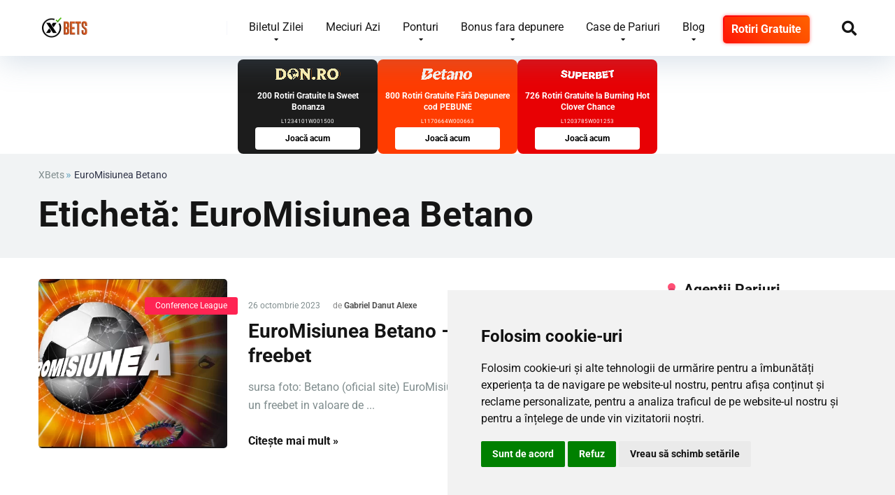

--- FILE ---
content_type: text/html; charset=UTF-8
request_url: https://xbets.ro/tag/euromisiunea-betano/
body_size: 21170
content:
<!DOCTYPE html><html lang="ro-RO" prefix="og: https://ogp.me/ns#"><head><meta charset="UTF-8" /><meta http-equiv="X-UA-Compatible" content="IE=edge" /><meta name="viewport" id="viewport" content="width=device-width, initial-scale=1.0, maximum-scale=5.0, minimum-scale=1.0, user-scalable=yes" /><title>EuroMisiunea Betano - XBets</title><meta name="robots" content="nofollow, noindex"/><meta property="og:locale" content="ro_RO" /><meta property="og:type" content="article" /><meta property="og:title" content="EuroMisiunea Betano - XBets" /><meta property="og:url" content="https://xbets.ro/tag/euromisiunea-betano/" /><meta property="og:site_name" content="XBets" /><meta name="twitter:card" content="summary_large_image" /><meta name="twitter:title" content="EuroMisiunea Betano - XBets" /><meta name="twitter:label1" content="Articole" /><meta name="twitter:data1" content="1" /> <script type="application/ld+json" class="rank-math-schema-pro">{"@context":"https://schema.org","@graph":[{"@type":"Person","@id":"https://xbets.ro/#person","name":"administrator","image":{"@type":"ImageObject","@id":"https://xbets.ro/#logo","url":"https://xbets.ro/wp-content/uploads/2024/05/logo-xbets-500x255.webp","contentUrl":"https://xbets.ro/wp-content/uploads/2024/05/logo-xbets-500x255.webp","caption":"XBets","inLanguage":"ro-RO"}},{"@type":"WebSite","@id":"https://xbets.ro/#website","url":"https://xbets.ro","name":"XBets","publisher":{"@id":"https://xbets.ro/#person"},"inLanguage":"ro-RO"},{"@type":"BreadcrumbList","@id":"https://xbets.ro/tag/euromisiunea-betano/#breadcrumb","itemListElement":[{"@type":"ListItem","position":"1","item":{"@id":"https://xbets.ro","name":"XBets"}},{"@type":"ListItem","position":"2","item":{"@id":"https://xbets.ro/tag/euromisiunea-betano/","name":"EuroMisiunea Betano"}}]},{"@type":"CollectionPage","@id":"https://xbets.ro/tag/euromisiunea-betano/#webpage","url":"https://xbets.ro/tag/euromisiunea-betano/","name":"EuroMisiunea Betano - XBets","isPartOf":{"@id":"https://xbets.ro/#website"},"inLanguage":"ro-RO","breadcrumb":{"@id":"https://xbets.ro/tag/euromisiunea-betano/#breadcrumb"}}]}</script> <link rel="alternate" type="application/rss+xml" title="XBets &raquo; Flux" href="https://xbets.ro/feed/" /><link rel="alternate" type="application/rss+xml" title="XBets &raquo; Flux comentarii" href="https://xbets.ro/comments/feed/" /><link rel="alternate" type="application/rss+xml" title="XBets &raquo; Flux etichetă EuroMisiunea Betano" href="https://xbets.ro/tag/euromisiunea-betano/feed/" /><link id='omgf-preload-0' rel='preload' href='//xbets.ro/wp-content/uploads/omgf/mercury-googlefonts/roboto-normal-latin-ext.woff2?ver=1748710805' as='font' type='font/woff2' crossorigin /><link id='omgf-preload-1' rel='preload' href='//xbets.ro/wp-content/uploads/omgf/mercury-googlefonts/roboto-normal-latin.woff2?ver=1748710805' as='font' type='font/woff2' crossorigin /><style id='wp-img-auto-sizes-contain-inline-css' type='text/css'>img:is([sizes=auto i],[sizes^="auto," i]){contain-intrinsic-size:3000px 1500px}
/*# sourceURL=wp-img-auto-sizes-contain-inline-css */</style><style id='wp-emoji-styles-inline-css' type='text/css'>img.wp-smiley, img.emoji {
		display: inline !important;
		border: none !important;
		box-shadow: none !important;
		height: 1em !important;
		width: 1em !important;
		margin: 0 0.07em !important;
		vertical-align: -0.1em !important;
		background: none !important;
		padding: 0 !important;
	}
/*# sourceURL=wp-emoji-styles-inline-css */</style><link data-optimized="1" rel='stylesheet' id='wp-block-library-css' href='https://xbets.ro/wp-content/litespeed/css/42d8d969e72e3d1778a125f78b4d4d29.css?ver=0f29d' type='text/css' media='all' /><style id='wp-block-library-inline-css' type='text/css'>/*wp_block_styles_on_demand_placeholder:697c6e5807f05*/
/*# sourceURL=wp-block-library-inline-css */</style><style id='classic-theme-styles-inline-css' type='text/css'>/*! This file is auto-generated */
.wp-block-button__link{color:#fff;background-color:#32373c;border-radius:9999px;box-shadow:none;text-decoration:none;padding:calc(.667em + 2px) calc(1.333em + 2px);font-size:1.125em}.wp-block-file__button{background:#32373c;color:#fff;text-decoration:none}
/*# sourceURL=/wp-includes/css/classic-themes.min.css */</style><link data-optimized="1" rel='stylesheet' id='aces-style-css' href='https://xbets.ro/wp-content/litespeed/css/9452e9865e649e3d44f5d630ff9340a1.css?ver=aee5d' type='text/css' media='all' /><link data-optimized="1" rel='stylesheet' id='aces-media-css' href='https://xbets.ro/wp-content/litespeed/css/36f5a6f2e4c41f509cf5c76685ad89c1.css?ver=fb7e9' type='text/css' media='all' /><link data-optimized="1" rel='stylesheet' id='mercury-googlefonts-css' href='https://xbets.ro/wp-content/litespeed/css/313ecd7c676237238770362a7016942b.css?ver=d15d7' type='text/css' media='all' /><link data-optimized="1" rel='stylesheet' id='font-awesome-free-css' href='https://xbets.ro/wp-content/litespeed/css/23ebec35b3a71c14196d5380111933b4.css?ver=2280b' type='text/css' media='all' /><link data-optimized="1" rel='stylesheet' id='owl-carousel-css' href='https://xbets.ro/wp-content/litespeed/css/cc22bf3252e974d8b2eeab66a1d8932e.css?ver=8ba35' type='text/css' media='all' /><link data-optimized="1" rel='stylesheet' id='owl-carousel-animate-css' href='https://xbets.ro/wp-content/litespeed/css/26a56b7ab9073a5f4c45ab046a90ef74.css?ver=5adb9' type='text/css' media='all' /><link data-optimized="1" rel='stylesheet' id='mercury-style-css' href='https://xbets.ro/wp-content/litespeed/css/dd3617425c29f5c2184ff0a17fb8b53b.css?ver=8da75' type='text/css' media='all' /><style id='mercury-style-inline-css' type='text/css'>/* Main Color */

.has-mercury-main-color,
.home-page .textwidget a:hover,
.space-header-2-top-soc a:hover,
.space-header-menu ul.main-menu li a:hover,
.space-header-menu ul.main-menu li:hover a,
.space-header-2-nav ul.main-menu li a:hover,
.space-header-2-nav ul.main-menu li:hover a,
.space-page-content a:hover,
.space-pros-cons ul li a:hover,
.space-pros-cons ol li a:hover,
.space-companies-2-archive-item-desc a:hover,
.space-organizations-3-archive-item-terms-ins a:hover,
.space-organizations-7-archive-item-terms a:hover,
.space-organizations-8-archive-item-terms a:hover,
.space-comments-form-box p.comment-notes span.required,
form.comment-form p.comment-notes span.required {
	color: #6ba7c1;
}

input[type="submit"],
.has-mercury-main-background-color,
.space-block-title span:after,
.space-widget-title span:after,
.space-companies-archive-item-button a,
.space-companies-sidebar-item-button a,
.space-organizations-3-archive-item-count,
.space-organizations-3-archive-item-count-2,
.space-units-archive-item-button a,
.space-units-sidebar-item-button a,
.space-aces-single-offer-info-button-ins a,
.space-offers-archive-item-button a,
.home-page .widget_mc4wp_form_widget .space-widget-title::after,
.space-content-section .widget_mc4wp_form_widget .space-widget-title::after {
	background-color: #6ba7c1;
}

.space-header-menu ul.main-menu li a:hover,
.space-header-menu ul.main-menu li:hover a,
.space-header-2-nav ul.main-menu li a:hover,
.space-header-2-nav ul.main-menu li:hover a {
	border-bottom: 2px solid #6ba7c1;
}
.space-header-2-top-soc a:hover {
	border: 1px solid #6ba7c1;
}
.space-companies-archive-item-button a:hover,
.space-units-archive-item-button a:hover,
.space-offers-archive-item-button a:hover,
.space-aces-single-offer-info-button-ins a:hover {
    box-shadow: 0px 8px 30px 0px rgba(107,167,193, 0.60) !important;
}

/* Second Color */

.has-mercury-second-color,
.space-page-content a,
.space-pros-cons ul li a,
.space-pros-cons ol li a,
.space-page-content ul li:before,
.home-page .textwidget ul li:before,
.space-widget ul li a:hover,
.space-page-content ul.space-mark li:before,
.home-page .textwidget a,
#recentcomments li a:hover,
#recentcomments li span.comment-author-link a:hover,
h3.comment-reply-title small a,
.space-shortcode-wrap .space-companies-sidebar-item-title p a,
.space-companies-sidebar-2-item-desc a,
.space-companies-sidebar-item-title p a,
.space-companies-archive-item-short-desc a,
.space-companies-2-archive-item-desc a,
.space-organizations-3-archive-item-terms-ins a,
.space-organizations-7-archive-item-terms a,
.space-organizations-8-archive-item-terms a,
.space-organization-content-info a,
.space-organization-style-2-calltoaction-text-ins a,
.space-organization-details-item-title span,
.space-organization-style-2-ratings-all-item-value i,
.space-organization-style-2-calltoaction-text-ins a,
.space-organization-content-short-desc a,
.space-organization-header-short-desc a,
.space-organization-content-rating-stars i,
.space-organization-content-rating-overall .star-rating .star,
.space-companies-archive-item-rating .star-rating .star,
.space-organization-content-logo-stars i,
.space-organization-content-logo-stars .star-rating .star,
.space-companies-2-archive-item-rating .star-rating .star,
.space-organizations-3-archive-item-rating-box .star-rating .star,
.space-organizations-4-archive-item-title .star-rating .star,
.space-companies-sidebar-2-item-rating .star-rating .star,
.space-comments-list-item-date a.comment-reply-link,
.space-categories-list-box ul li a,
.space-news-10-item-category a,
.small .space-news-11-item-category a,
#scrolltop,
.widget_mc4wp_form_widget .mc4wp-response a,
.space-header-height.dark .space-header-menu ul.main-menu li a:hover,
.space-header-height.dark .space-header-menu ul.main-menu li:hover a,
.space-header-2-height.dark .space-header-2-nav ul.main-menu li a:hover,
.space-header-2-height.dark .space-header-2-nav ul.main-menu li:hover a,
.space-header-2-height.dark .space-header-2-top-soc a:hover,
.space-organization-header-logo-rating i {
	color: #ff2453;
}

.space-title-box-category a,
.has-mercury-second-background-color,
.space-organization-details-item-links a:hover,
.space-news-2-small-item-img-category a,
.space-news-2-item-big-box-category span,
.space-block-title span:before,
.space-widget-title span:before,
.space-news-4-item.small-news-block .space-news-4-item-img-category a,
.space-news-4-item.big-news-block .space-news-4-item-top-category span,
.space-news-6-item-top-category span,
.space-news-7-item-category span,
.space-news-3-item-img-category a,
.space-news-8-item-title-category span,
.space-news-9-item-info-category span,
.space-archive-loop-item-img-category a,
.space-organizations-3-archive-item:first-child .space-organizations-3-archive-item-count,
.space-organizations-3-archive-item:first-child .space-organizations-3-archive-item-count-2,
.space-single-offer.space-dark-style .space-aces-single-offer-info-button-ins a,
.space-offers-archive-item.space-dark-style .space-offers-archive-item-button a,
nav.pagination a,
nav.comments-pagination a,
nav.pagination-post a span.page-number,
.widget_tag_cloud a,
.space-footer-top-age span.age-limit,
.space-footer-top-soc a:hover,
.home-page .widget_mc4wp_form_widget .mc4wp-form-fields .space-subscribe-filds button,
.space-content-section .widget_mc4wp_form_widget .mc4wp-form-fields .space-subscribe-filds button {
	background-color: #ff2453;
}

.space-footer-top-soc a:hover,
.space-header-2-height.dark .space-header-2-top-soc a:hover,
.space-categories-list-box ul li a {
	border: 1px solid #ff2453;
}

.space-header-height.dark .space-header-menu ul.main-menu li a:hover,
.space-header-height.dark .space-header-menu ul.main-menu li:hover a,
.space-header-2-height.dark .space-header-2-nav ul.main-menu li a:hover,
.space-header-2-height.dark .space-header-2-nav ul.main-menu li:hover a {
	border-bottom: 2px solid #ff2453;
}

.space-offers-archive-item.space-dark-style .space-offers-archive-item-button a:hover,
.space-single-offer.space-dark-style .space-aces-single-offer-info-button-ins a:hover {
    box-shadow: 0px 8px 30px 0px rgba(255,36,83, 0.60) !important;
}

.space-text-gradient {
	background: #6ba7c1;
	background: -webkit-linear-gradient(to right, #6ba7c1 0%, #ff2453 100%);
	background: -moz-linear-gradient(to right, #6ba7c1 0%, #ff2453 100%);
	background: linear-gradient(to right, #6ba7c1 0%, #ff2453 100%);
}

/* Stars Color */

.star,
.fa-star {
	color: #ffd32a!important;
}

.space-rating-star-background {
	background-color: #ffd32a;
}

/* Custom header layout colors */

/* --- Header #1 Style --- */

.space-header-height .space-header-wrap {
	background-color: #ffffff;
}
.space-header-height .space-header-top,
.space-header-height .space-header-logo-ins:after {
	background-color: #f5f6fa;
}
.space-header-height .space-header-top-soc a,
.space-header-height .space-header-top-menu ul li a {
	color: #7f8c8d;
}
.space-header-height .space-header-top-soc a:hover ,
.space-header-height .space-header-top-menu ul li a:hover {
	color: #151515;
}
.space-header-height .space-header-logo a {
	color: #2d3436;
}
.space-header-height .space-header-logo span {
	color: #7f8c8d;
}
.space-header-height .space-header-menu ul.main-menu li,
.space-header-height .space-header-menu ul.main-menu li a,
.space-header-height .space-header-search {
	color: #151515;
}
.space-header-height .space-mobile-menu-icon div {
	background-color: #151515;
}
.space-header-height .space-header-menu ul.main-menu li a:hover,
.space-header-height .space-header-menu ul.main-menu li:hover a {
	color: #6ba7c1;
	border-bottom: 2px solid #6ba7c1;
}

.space-header-height .space-header-menu ul.main-menu li ul.sub-menu {
	background-color: #ffffff;
}

.space-header-height .space-header-menu ul.main-menu li ul.sub-menu li.menu-item-has-children:after,
.space-header-height .space-header-menu ul.main-menu li ul.sub-menu li a {
	color: #34495e;
	border-bottom: 1px solid transparent;
}
.space-header-height .space-header-menu ul.main-menu li ul.sub-menu li a:hover {
	border-bottom: 1px solid transparent;
	color: #b2bec3;
	text-decoration: none;
}

/* --- Header #2 Style --- */

.space-header-2-height .space-header-2-wrap,
.space-header-2-height .space-header-2-wrap.fixed .space-header-2-nav {
	background-color: #ffffff;
}
.space-header-2-height .space-header-2-top-ins {
	border-bottom: 1px solid #f5f6fa;
}
.space-header-2-height .space-header-2-top-soc a,
.space-header-2-height .space-header-search {
	color: #7f8c8d;
}
.space-header-2-height .space-header-2-top-soc a {
	border: 1px solid #7f8c8d;
}
.space-header-2-height .space-mobile-menu-icon div {
	background-color: #7f8c8d;
}
.space-header-2-height .space-header-2-top-soc a:hover {
	color: #151515;
	border: 1px solid #151515;
}
.space-header-2-height .space-header-2-top-logo a {
	color: #2d3436;
}
.space-header-2-height .space-header-2-top-logo span {
	color: #7f8c8d;
}
.space-header-2-height .space-header-2-nav ul.main-menu li,
.space-header-2-height .space-header-2-nav ul.main-menu li a {
	color: #151515;
}
.space-header-2-height .space-header-2-nav ul.main-menu li a:hover,
.space-header-2-height .space-header-2-nav ul.main-menu li:hover a {
	color: #6ba7c1;
	border-bottom: 2px solid #6ba7c1;
}
.space-header-2-height .space-header-2-nav ul.main-menu li ul.sub-menu {
	background-color: #ffffff;
}
.space-header-2-height .space-header-2-nav ul.main-menu li ul.sub-menu li a,
.space-header-2-height .space-header-2-nav ul.main-menu li ul.sub-menu li.menu-item-has-children:after {
	color: #34495e;
	border-bottom: 1px solid transparent;
}
.space-header-2-height .space-header-2-nav ul.main-menu li ul.sub-menu li a:hover {
	border-bottom: 1px solid transparent;
	color: #b2bec3;
	text-decoration: none;
}

/* --- Mobile Menu Style --- */

.space-mobile-menu .space-mobile-menu-block {
	background-color: #ffffff;
}
.space-mobile-menu .space-mobile-menu-copy {
	border-top: 1px solid #f5f6fa;
}
.space-mobile-menu .space-mobile-menu-copy {
	color: #7f8c8d;
}
.space-mobile-menu .space-mobile-menu-copy a {
	color: #7f8c8d;
}
.space-mobile-menu .space-mobile-menu-copy a:hover {
	color: #151515;
}
.space-mobile-menu .space-mobile-menu-header a {
	color: #2d3436;
}
.space-mobile-menu .space-mobile-menu-header span {
	color: #7f8c8d;
}
.space-mobile-menu .space-mobile-menu-list ul li {
	color: #151515;
}
.space-mobile-menu .space-mobile-menu-list ul li a {
	color: #151515;
}
.space-mobile-menu .space-close-icon .to-right,
.space-mobile-menu .space-close-icon .to-left {
	background-color: #151515;
}

/* --- New - Label for the main menu items --- */

ul.main-menu > li.new > a:before,
.space-mobile-menu-list > ul > li.new:before {
	content: "New";
    color: #4f8237;
    background-color: #badc58;
}

/* --- Best - Label for the main menu items --- */

ul.main-menu > li.best > a:before,
.space-mobile-menu-list > ul > li.best:before {
	content: "Best";
    color: #7248b5;
    background-color: #b0aaff;
}

/* --- Hot - Label for the main menu items --- */

ul.main-menu > li.hot > a:before,
.space-mobile-menu-list > ul > li.hot:before {
	content: "Hot";
    color: #a33632;
    background-color: #ff7979;
}

/* --- Top - Label for the main menu items --- */

ul.main-menu > li.top > a:before,
.space-mobile-menu-list > ul > li.top:before {
	content: "Top";
    color: #a88817;
    background-color: #f6e58d;
}

/* --- Fair - Label for the main menu items --- */

ul.main-menu > li.fair > a:before,
.space-mobile-menu-list > ul > li.fair:before {
	content: "Fair";
    color: #ffffff;
    background-color: #8c14fc;
}

/* Play Now - The button color */

.space-organization-content-button a,
.space-unit-content-button a,
.space-organizations-3-archive-item-button-ins a,
.space-organizations-4-archive-item-button-two-ins a,
.space-shortcode-wrap .space-organizations-3-archive-item-button-ins a,
.space-shortcode-wrap .space-organizations-4-archive-item-button-two-ins a {
    color: #ffffff !important;
    background-color: #2ecc71 !important;
}

.space-organization-content-button a:hover,
.space-unit-content-button a:hover,
.space-organizations-3-archive-item-button-ins a:hover,
.space-organizations-4-archive-item-button-two-ins a:hover {
    box-shadow: 0px 0px 15px 0px rgba(46,204,113, 0.55) !important;
}

.space-organization-header-button a.space-style-2-button,
.space-organization-style-2-calltoaction-button-ins a.space-calltoaction-button,
.space-style-3-organization-header-button a.space-style-3-button,
.space-organizations-7-archive-item-button-two a,
.space-organizations-8-archive-item-button-two a,
.space-organization-float-bar-button-wrap a {
    color: #ffffff !important;
    background-color: #2ecc71 !important;
    box-shadow: 0px 5px 15px 0px rgba(46,204,113, 0.55) !important;
}
.space-organization-header-button a.space-style-2-button:hover,
.space-organization-style-2-calltoaction-button-ins a.space-calltoaction-button:hover,
.space-style-3-organization-header-button a.space-style-3-button:hover,
.space-organizations-7-archive-item-button-two a:hover,
.space-organizations-8-archive-item-button-two a:hover,
.space-organization-float-bar-button-wrap a:hover {
    box-shadow: 0px 5px 15px 0px rgba(46,204,113, 0) !important;
}

.space-organizations-5-archive-item-button1 a,
.space-organizations-6-archive-item-button1 a,
.space-units-2-archive-item-button1 a,
.space-units-3-archive-item-button1 a {
    color: #ffffff !important;
    background-color: #2ecc71 !important;
    box-shadow: 0px 10px 15px 0px rgba(46,204,113, 0.5) !important;
}
.space-organizations-5-archive-item-button1 a:hover,
.space-organizations-6-archive-item-button1 a:hover,
.space-units-2-archive-item-button1 a:hover,
.space-units-3-archive-item-button1 a:hover {
    box-shadow: 0px 10px 15px 0px rgba(46,204,113, 0) !important;
}

/* Read Review - The button color */

.space-organizations-3-archive-item-button-ins a:last-child,
.space-organizations-4-archive-item-button-one-ins a,
.space-shortcode-wrap .space-organizations-4-archive-item-button-one-ins a {
    color: #ffffff !important;
    background-color: #7f8c8d !important;
}

.space-organizations-3-archive-item-button-ins a:last-child:hover,
.space-organizations-4-archive-item-button-one-ins a:hover {
    box-shadow: 0px 0px 15px 0px rgba(127,140,141, 0.55) !important;
}
/*# sourceURL=mercury-style-inline-css */</style><link data-optimized="1" rel='stylesheet' id='mercury-media-css' href='https://xbets.ro/wp-content/litespeed/css/eb025849cc6cda023d83810cd2c717ed.css?ver=9d8e6' type='text/css' media='all' /> <script data-optimized="1" type="text/javascript" src="https://xbets.ro/wp-content/litespeed/js/3f0127e07d9166bf8f1c8e1e00705c10.js?ver=cc9aa" id="jquery-core-js"></script> <script data-optimized="1" type="text/javascript" src="https://xbets.ro/wp-content/litespeed/js/d08aac636fd28eef45ecc138f72e2cf5.js?ver=b64ae" id="jquery-migrate-js" defer data-deferred="1"></script> <link rel="https://api.w.org/" href="https://xbets.ro/wp-json/" /><link rel="alternate" title="JSON" type="application/json" href="https://xbets.ro/wp-json/wp/v2/tags/460" /><link rel="EditURI" type="application/rsd+xml" title="RSD" href="https://xbets.ro/xmlrpc.php?rsd" /><meta name="generator" content="WordPress 6.9" /><style>.xb-ads-container.fixed-ad {
    top: 0;
    left: 0;
    right: 0;
    position: fixed;
	z-index: 19;
	}	
.xb-ads-container {
  position: relative;
  max-width: 600px;
  width: 100%;
  margin: 0 auto;
  display: flex;
  background: none !important;
  gap: 10px;
}

.xb-sponsored {
  position: relative;
  font-size: 11px;
  color: #888;
}

.xb-ad {
  flex: 1;
  background-color: #ccc;
  color: #fff;
  margin-top: 5px;
  padding: 6px;
  border-radius: 8px;
  display: flex;
  flex-direction: column;
  align-items: center;
  text-align: center;
  box-sizing: border-box;
  min-width: 180px;
}

.xb-superbet { background-color: #e80104; }
.xb-betano { background-color:#ff3c00; }
.xb-mrbit { background-color: #071432; }
.xb-maxbet { background-color: #1d1d21; }
.xb-unibet { background-color: #147B45; }
.xb-don { background-color: #1c1c1c; }

.xb-logo {
  max-height: 30px;
  width: auto;
  margin-bottom: 5px;
}

.xb-promo {
  display: block;
  flex-grow: 1;
  font-size: 12px;
  font-weight: bold;
  margin-bottom: 5px;
	
}

.xb-btn {
  display: inline-block;
  width: 80%;
  padding: 8px 10px;
  background: #ffffff;
  color: black;
  font-weight: bold;
  border-radius: 4px;
  text-decoration: none;
  font-size: 12px;
}

.xb-btn:hover {
  background: #f0f0f0;
  color: #000;
  transform: translateY(-3px);
  transition: background 0.3s ease, transform 0.3s ease;
}
	
@media (max-width: 768px) {
  .xb-ads-container {
    flex-wrap: nowrap;
    justify-content: space-between;
    overflow-x: hidden; 
	padding-top: 2px;
	gap: 0px;

  }

  .xb-ad {
    flex: 1 1 0;           
    min-width: 0;
	margin: 0 2px;
  }
}	

.xb-btn {
  opacity: 1;
  max-height: 100px;
  transform: translateY(0);
  transition: 
    opacity 0.5s ease-in-out, 
    max-height 0.5s ease-in-out, 
    transform 0.5s ease-in-out;
  overflow: hidden;
  display: inline-block;
  will-change: opacity, transform, max-height;
}

.hidden-temp {
  opacity: 0;
  max-height: 0;
  transform: translateY(-10px);
}

.permanently-hidden {
  display: none !important;
}
	
	
.standings-container {
  max-width: 100%;
  margin: 0 auto;
  padding: 0 0.5rem;
}
.standings-selector {
  margin-bottom: 1rem;
}
.standings-selector select {
  padding: 6px 10px;
  font-size: 16px;
  border: 1px solid #ccc;
  border-radius: 4px;
  width: 100%;
}
.standings-table-wrapper {
  overflow-x: auto;
  background: #fff;
  border-radius: 8px;
  box-shadow: 0 4px 12px rgba(0, 0, 0, 0.05);
  -webkit-overflow-scrolling: touch;
}
.standings-table {
  display: flex;
  flex-direction: column;
  width: 100%;
  border-collapse: collapse;
}
.standings-row {
  display: flex;
  border-bottom: 1px solid #eee;
}
.standings-header {
  font-weight: bold;
}
.standings-header .team-col,
.standings-header .stat-cols {
  background: #f8f8f8;
}
.team-col {
  flex: 0 0 70%;
  padding: 10px 8px;
  text-align: left;
  white-space: nowrap;
  background: #fff;
  display: flex;
  align-items: center;
  gap: 8px;
  min-width: 0;
  box-sizing: border-box;
}
.sticky {
  position: sticky;
  left: 0;
  z-index: 2;
  background: #fff;
}
.stat-cols {
  flex: 1;
  display: flex;
  justify-content: flex-start;
  align-items: center;
  min-width: 0;
  background: #fff;
  scroll-behavior: smooth;
}
.stat-col {
  flex: 1;
  padding: 10px 8px;
  text-align: center;
  font-size: 16px;
  min-width: 40px;
  box-sizing: border-box;
}
.points {
  font-weight: bold;
  color: #000;
}
.pos {
  display: inline-block;
  width: 20px;
  text-align: right;
  color: #444;
  flex-shrink: 0;
}
.team-logo {
  width: 48px;
  height: 48px;
  object-fit: contain;
  flex-shrink: 0;
}
.team-name {
  font-weight: 600;
  font-size: 16px;
  color: #111;
  overflow: hidden;
  text-overflow: ellipsis;
  white-space: nowrap;
  flex: 1;
}

.standings-table-wrapper::-webkit-scrollbar {
  display: none;
}
.standings-table-wrapper {
  -ms-overflow-style: none;
  scrollbar-width: none;
}

@media (max-width: 600px) {
      .sticky {
    position: static !important;
    z-index: auto;
      }
  .standings-table-wrapper {
    direction: ltr;
  }
  .standings-table {
    direction: ltr;
    width: max-content;
    min-width: 100%;
  }
  .team-col {
    flex: 0 0 40%;
    padding: 4px 4px;
  }
  .standings-header .team-col.sticky {
    background: #f8f8f8;
  }
  .standings-row:not(.standings-header) .team-col.sticky {
    background: #fff;
  }
  .stat-cols {
    overflow-x: visible;
  }
  .standings-header .stat-cols {
    background: #f8f8f8;
  }
  .standings-row:not(.standings-header) .stat-cols {
    background: #fff;
  }
  .stat-col {
    font-size: 15px;
    padding: 4px 4px;
    min-width: 50px;
  }
  .stat-col.points {
    position: sticky;
    right: 0;
    z-index: 1;
  }
  .standings-header .stat-col.points {
    background: #f8f8f8;
  }
  .standings-row:not(.standings-header) .stat-col.points {
    background: #fff;
  }
  .team-name {
    font-size: 15px;
  }
  .team-logo {
    width: 32px;
    height: 32px;
  }
  .pos {
    font-size: 12px;
    width: 4px;
  }
}

.standings-row.tag-calificari-champions-league {
  border-left: 4px solid #1b3fbd;
  background-color: transparent;
}
.standings-row.tag-calificari-europa-league {
  border-left: 4px solid #e55c00;
  background-color: transparent;
}
.standings-row.tag-calificari-conference-league {
  border-left: 4px solid #008e52;
  background-color: transparent;
}
.standings-row.tag-baraj-retrogradare {
  border-left: 4px solid #c29700;
  background-color: transparent;
}
.standings-row.tag-retrogradare {
  border-left: 4px solid #d62929;
  background-color: transparent;
}
.standings-row.tag-grupe-champions-league { 
  border-left: 4px solid #0a2472; 
  background-color: transparent;
}
.standings-row.tag-grupe-europa-league { 
  border-left: 4px solid #a73c00; 
  background-color: transparent;
}
.standings-row.tag-grupe-conference-league { 
  border-left: 4px solid #005f3f; 
  background-color: transparent;
}
.standings-row.tag-promovare {
  border-left: 4px solid #1b3fbd;
  background-color: transparent;  
}
.standings-row.tag-baraj-promovare {
  border-left: 4px solid #0a2472;
  background-color: transparent;  
}

.standings-row.tag-runda-campionat {
  border-left: 4px solid #4285f4;
  background-color: transparent;  
}

	
.standings-row.tag-runda-retrogradare {
  border-left: 4px solid #ea4335;
  background-color: transparent;  
}


.standings-legend {
  margin-top: 1rem;
  padding: 0.75rem 1rem;
  background: #f9f9f9;
  border-radius: 8px;
  font-size: 15px;
  overflow-x: hidden;
}

.standings-legend ul {
  display: flex;
  flex-wrap: wrap;
  gap: 1rem 2rem;
  margin: 0;
  padding: 0;
  list-style: none;
}

.standings-legend li {
  white-space: nowrap;
  display: flex;
  align-items: center;
}
.legend-dot {
  display: inline-block;
  width: 12px;
  height: 12px;
  border-radius: 50%;
  margin-right: 6px;
  vertical-align: middle;
}</style><meta name="theme-color" content="#f5f6fa" /><meta name="msapplication-navbutton-color" content="#f5f6fa" /><meta name="apple-mobile-web-app-status-bar-style" content="#f5f6fa" /><link rel="icon" href="https://xbets.ro/wp-content/uploads/2025/10/cropped-favicon-32x32.webp" sizes="32x32" /><link rel="icon" href="https://xbets.ro/wp-content/uploads/2025/10/cropped-favicon-192x192.webp" sizes="192x192" /><link rel="apple-touch-icon" href="https://xbets.ro/wp-content/uploads/2025/10/cropped-favicon-180x180.webp" /><meta name="msapplication-TileImage" content="https://xbets.ro/wp-content/uploads/2025/10/cropped-favicon-270x270.webp" /><style type="text/css" id="wp-custom-css">@media screen and (max-width: 991px) {
	.space-organizations-8-archive-item-buttons.box-100.relative{
		margin-bottom: 35px;
	}
	
  .hidden-mobile {
          display: none;
        }
	.space-organizations-8-archive-item-brand .space-organizations-8-archive-item-brand-logo img{
		margin: 0;
		width: 100%;
		max-width: none;
		max-height: 300px;
	}
	.space-organizations-8-archive-item-brand-logo.box-40.text-center.relative {
    width: 100% !important;
}
}


.space-organizations-8-archive-item-button-two a{
	font-weight: 700;
	font-size: 22px;
}

.space-news-4-item.small-news-block .space-news-4-item-excerpt{
	min-height:100px;
}

.space-footer-top-desc {
order:0;
text-align: center;
margin-bottom: 10px;
}

.space-footer-top-desc span {
    font-weight: 550;
    font-size: 1.1em;
}

.space-footer-top-desc a {
    color: #7f8c8d;
    text-decoration: underline;
}

.space-footer-top-desc li {
    margin-top: 3px;
}

.article-post a{
	font-weight:700;
}

.twitter-tweet.twitter-tweet-rendered {
    margin: 0 auto;
}

.wp-block-embed iframe {
width:100%;
}

.space-news-4-item-img-category.text-center.absolute {
    display: none;
}

.space-news-4-item.small-news-block .space-news-4-item-title {
	min-height: 80px;
}


.space-organizations-8-archive-item-terms ul{
  list-style-type: square;
	text-align: left;
	margin: 5px 10px;
  padding: 0px 25px;
	
}
.space-organizations-8-archive-item-terms li{
	  margin-top: 5px;
    padding: 2px;
    font-size: 17px;
	  color: black;
}

.space-organizations-8-archive-item-terms span {
	font-size: 28px;
	margin: 0px 20px;
}

.box-30 {
	width: 30%;
}

.space-organizations-8-archive-item-button-one {
	margin-bottom: 0;
	margin-top: 10px;
}

.space-page-content p {
	font-size: 18px;
	margin: 10px 0 10px;
		padding-bottom: 0;

}

.space-page-content ul li, .space-page-content ol li {
	font-size: 18px;
}

.space-page-content h2{
	font-size: 30px;
}

.space-page-content h3 {
	font-size: 24px;
}

.mobile-nav-bar {
  display: none;
  justify-content: flex-start;
	overflow-x: auto;
  white-space: nowrap;
  -webkit-overflow-scrolling: touch;
  align-items: center;
  background-color: #f9f9f9;
  padding: 8px 0;
	text-overflow: ellipsis;
  border-bottom: 1px solid #e0e0e0;
  position: relative;
  scrollbar-width: none; 
}

.mobile-nav-bar::-webkit-scrollbar {
  display: none;
}

.mobile-nav-bar .nav-link {
  color: #333333;
  font-size: 13px;
  font-weight: 600;
  text-transform: uppercase;
  text-decoration: none;
  padding: 5px 10px;
  position: relative;
  transition: color 0.3s ease;
}

.mobile-nav-bar .nav-link::after {
  content: "";
  display: block;
  width: 0;
  height: 2px;
  background: #6ba7c1;
  transition: width 0.3s ease;
  position: absolute;
  bottom: -2px;
  left: 0;
}

.mobile-nav-bar .nav-link:hover {
  color: #6ba7c1;
}

.mobile-nav-bar .nav-link:hover::after {
  width: 100%;
}


@media (max-width: 1200px) {
  .mobile-nav-bar {
    display: flex; /
  }
}

.mobile-nav-bar .nav-link.active {
  color: #6ba7c1;
  font-weight: bold;
}

.mobile-nav-bar .nav-link.active::after {
  width: 100%;
}

.space-page-content table {
	font-size: 18px;
}

.space-single-aces-breadcrumbs {
    padding: 15px !important;
	  font-size: 14px;
    white-space: nowrap;
    overflow-x: auto;
    text-overflow: ellipsis;
    max-width: 100%;
	  -webkit-overflow-scrolling: touch;

}

.space-single-aces-breadcrumbs a {
	color: #7f8c8d;
}

.space-single-aces-breadcrumbs a:hover {
	color: #6ba7c1;
}

.space-single-aces-breadcrumbs .separator {
	display: inline-block;
	font-size: 1rem;
	color:#6ba7c1;
}

nav.rank-math-breadcrumb span {
    padding: 2px;
}

.space-title-box-ins {
	padding-top:0;
}

.space-archive-title-box-ins {
	padding-top: 0;
}

.space-page-section-ins {
        padding-top: 10px;
    }

@media screen and (max-width: 479px) {
    .single .space-title-box-ins {
        padding: 0 0 25px 0;
    }
	    .space-title-box-h1 h1 {
        font-size: 1.5em;
    }
	
	.space-page-content h2 {
		font-size: 1.6em;
	}
	
		.space-page-content h3 {
		font-size: 1.3em;
	}
	
	  .space-page-section-ins {
        padding-top: 10px;
    }

}

.space-single-aces-breadcrumbs::-webkit-scrollbar {
    display: none;
}

.space-single-aces-breadcrumbs {
    scrollbar-width: none;
}

.hp-category a{
	color: black;
	text-decoration: none;
	font-size: 1.4em;
}

.sticky-button a {
  margin: 22px 0 0 10px;
  display: inline-block;
  padding: 10px 10px;
  font-size: 16px;
  font-weight: bold;
  text-decoration: none;
  border-radius: 5px;
  border: 2px solid transparent;
  position: relative;
  color: white;
  
  background: linear-gradient(45deg, #ff000c, #ff3d00, #ff6600, #ff000c);
  background-size: 200% 200%;
  animation: gradientAnimation 5s linear infinite;
  
  box-shadow: 0 0 5px rgba(255, 0, 12, 0.5);
}

@media screen and (max-width: 1200px) {
	.space-header-logo {
		width: 25%;
	}
	.space-header-menu {
		width: 75%;
	}
	.sticky-button a {
		margin-top: 10px;
		float: right;
		margin-right: 100px;
	}
    }
}


@media screen and (max-width: 1200px) {
	.space-header-logo {
		width: 25%;
	}
	.space-header-menu {
		width: 75%;
	}
	.sticky-button a {
		margin-top: 10px;
		float: right;
		margin-right: 100px;
	}
    }
}

.odds-badge {
    position: absolute;
    bottom: 10px;
    right: 10px;
    background-color: green;
    color: white;
    padding: 5px 10px;
    border-radius: 15px;
    font-size: 16px;
    font-weight: bold;
}

.top10-block {
		padding: 0 15px 30px;

}

.top10-heading {
    font-size: 1.333em;
    font-weight: bold;
    border-bottom: 1px solid #ccc;
    padding-bottom: 5px;
}

.top10-list {
    list-style: none;
    padding: 0;
    margin: 0;
	  margin-top: 10px;
    display: grid;
    grid-template-columns: 1fr;
    gap: 5px;
    counter-reset: item;
}

.top10-list li {
    display: flex;
    align-items: flex-start;
    gap: 10px;
    padding: 8px 0;
    border-top: 1px solid #eee;
}

.top10-list li:first-child {
    border-top: none;
}

.top10-rank {
    font-size: 20px;
    font-weight: bold;
    color: #ff2453;
    min-width: 20px;
    line-height: 1.2;
    counter-increment: item;
}

.top10-list a {
    font-size: 16px;
    font-weight: 500;
    color: #000;
    text-decoration: none;
    line-height: 1.3;
    flex: 1;
}

.top10-list a:hover {
    text-decoration: underline;
}

@media (min-width: 600px) {
    .top10-list {
        grid-template-columns: 1fr 1fr;
    }
}

.space-page-content-tags {
    margin: 5px 15px 0;
}


.meci-live-content .fazaPericuloasa::before,
.space-news-1-live-box p.fazaPericuloasa::before {
    content: "🔥 ";
}

.meci-live-content .gol::before,
.space-news-1-live-box p.gol::before {
    content: "⚽️ ";
}

.meci-live-content .penalty::before,
.space-news-1-live-box p.penalty::before {
    content: "🎯 ";
}

.meci-live-content .penaltyRatat::before,
.space-news-1-live-box p.penaltyRatat::before {
    content: "❌ ";
}

.meci-live-content .galben::before,
.space-news-1-live-box p.galben::before {
    content: "🟨 ";
}

.meci-live-content .rosu::before,
.space-news-1-live-box p.rosu::before {
    content: "🟥 ";
}

.meci-live-content .fault::before,
.space-news-1-live-box p.fault::before {
    content: "💥 ";
}

.meci-live-content .corner::before,
.space-news-1-live-box p.corner::before {
    content: "🚩 ";
}

.meci-live-content .offside::before,
.space-news-1-live-box p.offside::before {
    content: "🚫 ";
}

.meci-live-content .reclama::before,
.space-news-1-live-box p.reclama::before {
    content: "📢 ";
}


.space-news-1-live-box p{
    display: -webkit-box;
    -webkit-line-clamp: 2;
    -webkit-box-orient: vertical;
    overflow: hidden;
    text-overflow: ellipsis;
    margin-top: 6px;
    padding: 3px 6px;
    background: rgba(211, 47, 47, 0.06);
    font-size: 1em;
    font-weight: 500;
    border-left: 3px solid #d32f2f;
    border-radius: 3px;
    line-height: 1.3;
    max-width: 100%;
    word-break: break-word;
}

@media screen and (max-width: 1200px) {
	.space-news-1-live-box {
		margin-left: 115px;
	}
}

.space-organization-float-bar-bg {
	position: fixed;
	bottom: -130px;
	left: 0;
	right: 0;
	top: auto;
	background-color: rgba(27, 29, 33, 0.9);
	z-index: 1;
	opacity: 0.9;
	visibility: hidden;
	backdrop-filter: blur(8px);
	-webkit-backdrop-filter: blur(8px);
	-webkit-transition: all 0.3s ease-in-out;
	   -moz-transition: all 0.3s ease-in-out;
	    -ms-transition: all 0.3s ease-in-out;
	     -o-transition: all 0.3s ease-in-out;
	        transition: all 0.3s ease-in-out;
}

.follow-social-links {
    display: flex;
    justify-content: center;
    gap: 14px;
    list-style: none;
    padding: 0;
    margin: 0;
}

.follow-social-links li a {
    display: flex;
    align-items: center;
    gap: 8px;
    padding: 8px 14px;
    border-radius: 999px;
    background: #111;
    color: white;
    text-decoration: none;
    font-size: 14px;
    transition: 0.2s ease;
}

.follow-social-links li a:hover {
    background: #242424;
    transform: translateY(-2px);
}

.follow-social-links svg {
    fill: currentColor;
}

@media (max-width: 480px) {
    .follow-social-links {
        flex-wrap: wrap;
        justify-content: center;
        padding: 0 10px;
        gap: 10px;
    }

    .follow-social-links li a {
        padding: 8px 12px;
        font-size: 13px;
        border-radius: 30px;
        flex: 0 1 auto;
    }

    .follow-social-links svg {
        width: 20px;
        height: 20px;
    }
}

 .meta-author {
    color: #888888;
    font-size: 1em;
    font-weight: 400;
}

.author-link {
    color: #555555;
    text-decoration: none;
    font-weight: 600;
    transition: color 0.2s ease;
}


.author-link:hover {
    color: #e31e24;
    text-decoration: underline;
}</style> <script type="text/javascript" src="[data-uri]" defer></script> </head><body ontouchstart class="archive tag tag-euromisiunea-betano tag-460 wp-custom-logo wp-theme-mercury wp-child-theme-mercury-child"> <script src="[data-uri]" defer></script> <script src="[data-uri]" defer></script> <div class="space-box relative"><div class="space-header-height relative "><div class="space-header-wrap space-header-float relative"><div class="space-header relative"><div class="space-header-ins space-wrapper relative"><div class="space-header-logo box-25 left relative"><div class="space-header-logo-ins relative">
<a href="https://xbets.ro/" title="XBets"><img width="78" height="40" src="https://xbets.ro/wp-content/uploads/2024/05/logo-xbets-78x40.webp" class="attachment-mercury-custom-logo size-mercury-custom-logo" alt="XBets" decoding="async" srcset="https://xbets.ro/wp-content/uploads/2024/05/logo-xbets-78x40.webp 78w, https://xbets.ro/wp-content/uploads/2024/05/logo-xbets-1000x510.webp 1000w, https://xbets.ro/wp-content/uploads/2024/05/logo-xbets-500x255.webp 500w, https://xbets.ro/wp-content/uploads/2024/05/logo-xbets-768x392.webp 768w, https://xbets.ro/wp-content/uploads/2024/05/logo-xbets-174x89.webp 174w, https://xbets.ro/wp-content/uploads/2024/05/logo-xbets-63x32.webp 63w, https://xbets.ro/wp-content/uploads/2024/05/logo-xbets-157x80.webp 157w, https://xbets.ro/wp-content/uploads/2024/05/logo-xbets-265x135.webp 265w, https://xbets.ro/wp-content/uploads/2024/05/logo-xbets.webp 1082w" sizes="(max-width: 78px) 100vw, 78px" /></a></div></div><div class="space-header-menu box-75 left relative"><ul id="menu-main-menu" class="main-menu"><li id="menu-item-584" class="menu-item menu-item-type-taxonomy menu-item-object-category menu-item-has-children menu-item-584"><a href="https://xbets.ro/biletul-zilei/">Biletul Zilei</a><ul class="sub-menu"><li id="menu-item-585" class="menu-item menu-item-type-taxonomy menu-item-object-category menu-item-585"><a href="https://xbets.ro/cota-2/">Cota 2</a></li></ul></li><li id="menu-item-25694" class="menu-item menu-item-type-post_type menu-item-object-page menu-item-25694"><a href="https://xbets.ro/meciuri-azi/">Meciuri Azi</a></li><li id="menu-item-586" class="menu-item menu-item-type-taxonomy menu-item-object-category menu-item-has-children menu-item-586"><a href="https://xbets.ro/ponturi/">Ponturi</a><ul class="sub-menu"><li id="menu-item-590" class="menu-item menu-item-type-taxonomy menu-item-object-category menu-item-has-children menu-item-590"><a href="https://xbets.ro/ponturi/fotbal/">Fotbal</a><ul class="sub-menu"><li id="menu-item-595" class="menu-item menu-item-type-taxonomy menu-item-object-category menu-item-595"><a href="https://xbets.ro/ponturi/fotbal/liga-1/">Liga 1</a></li><li id="menu-item-598" class="menu-item menu-item-type-taxonomy menu-item-object-category menu-item-598"><a href="https://xbets.ro/ponturi/fotbal/premier-league/">Premier League</a></li><li id="menu-item-594" class="menu-item menu-item-type-taxonomy menu-item-object-category menu-item-594"><a href="https://xbets.ro/ponturi/fotbal/laliga/">LaLiga</a></li><li id="menu-item-599" class="menu-item menu-item-type-taxonomy menu-item-object-category menu-item-599"><a href="https://xbets.ro/ponturi/fotbal/serie-a/">Serie A</a></li><li id="menu-item-591" class="menu-item menu-item-type-taxonomy menu-item-object-category menu-item-591"><a href="https://xbets.ro/ponturi/fotbal/bundesliga/">Bundesliga</a></li><li id="menu-item-596" class="menu-item menu-item-type-taxonomy menu-item-object-category menu-item-596"><a href="https://xbets.ro/ponturi/fotbal/liga-2/">Liga 2</a></li><li id="menu-item-597" class="menu-item menu-item-type-taxonomy menu-item-object-category menu-item-597"><a href="https://xbets.ro/ponturi/fotbal/ligue-1/">Ligue 1</a></li><li id="menu-item-600" class="menu-item menu-item-type-taxonomy menu-item-object-category menu-item-600"><a href="https://xbets.ro/ponturi/fotbal/champions-league/">Champions League</a></li><li id="menu-item-601" class="menu-item menu-item-type-taxonomy menu-item-object-category menu-item-601"><a href="https://xbets.ro/ponturi/fotbal/europa-league/">Europa League</a></li><li id="menu-item-593" class="menu-item menu-item-type-taxonomy menu-item-object-category menu-item-593"><a href="https://xbets.ro/ponturi/fotbal/conference-league/">Conference League</a></li><li id="menu-item-70254" class="menu-item menu-item-type-taxonomy menu-item-object-category menu-item-70254"><a href="https://xbets.ro/ponturi/fotbal/cmc/">Campionatul Mondial al Cluburilor</a></li><li id="menu-item-57545" class="menu-item menu-item-type-taxonomy menu-item-object-category menu-item-57545"><a href="https://xbets.ro/ponturi/fotbal/campionatul-mondial/">Campionatul Mondial 2026</a></li><li id="menu-item-34510" class="menu-item menu-item-type-taxonomy menu-item-object-category menu-item-34510"><a href="https://xbets.ro/ponturi/fotbal/nations-league/">Nations League</a></li></ul></li><li id="menu-item-605" class="menu-item menu-item-type-taxonomy menu-item-object-category menu-item-has-children menu-item-605"><a href="https://xbets.ro/ponturi/tenis/">Tenis</a><ul class="sub-menu"><li id="menu-item-48695" class="menu-item menu-item-type-taxonomy menu-item-object-category menu-item-48695"><a href="https://xbets.ro/ponturi/tenis/australian-open/">Australian Open</a></li><li id="menu-item-21321" class="menu-item menu-item-type-taxonomy menu-item-object-category menu-item-21321"><a href="https://xbets.ro/ponturi/tenis/roland-garros/">Roland Garros</a></li><li id="menu-item-25484" class="menu-item menu-item-type-taxonomy menu-item-object-category menu-item-25484"><a href="https://xbets.ro/ponturi/tenis/wimbledon/">Wimbledon</a></li><li id="menu-item-32469" class="menu-item menu-item-type-taxonomy menu-item-object-category menu-item-32469"><a href="https://xbets.ro/ponturi/tenis/us-open/">US Open</a></li></ul></li><li id="menu-item-589" class="menu-item menu-item-type-taxonomy menu-item-object-category menu-item-589"><a href="https://xbets.ro/ponturi/formula-1/">Formula 1</a></li><li id="menu-item-603" class="menu-item menu-item-type-taxonomy menu-item-object-category menu-item-603"><a href="https://xbets.ro/ponturi/hochei/">Hochei</a></li><li id="menu-item-93046" class="menu-item menu-item-type-taxonomy menu-item-object-category menu-item-93046"><a href="https://xbets.ro/ponturi/nfl/">NFL</a></li><li id="menu-item-587" class="menu-item menu-item-type-taxonomy menu-item-object-category menu-item-587"><a href="https://xbets.ro/ponturi/baschet/">Baschet</a></li><li id="menu-item-602" class="menu-item menu-item-type-taxonomy menu-item-object-category menu-item-602"><a href="https://xbets.ro/ponturi/handbal/">Handbal</a></li></ul></li><li id="menu-item-4930" class="menu-item menu-item-type-post_type menu-item-object-page menu-item-has-children menu-item-4930"><a href="https://xbets.ro/bonus-fara-depunere/">Bonus fara depunere</a><ul class="sub-menu"><li id="menu-item-55016" class="menu-item menu-item-type-taxonomy menu-item-object-category menu-item-55016"><a href="https://xbets.ro/oferte-bonus-casino/">Oferte Bonus Casino</a></li></ul></li><li id="menu-item-583" class="menu-item menu-item-type-post_type menu-item-object-page menu-item-has-children menu-item-583"><a href="https://xbets.ro/case-pariuri-online/">Case de Pariuri</a><ul class="sub-menu"><li id="menu-item-35010" class="menu-item menu-item-type-taxonomy menu-item-object-category menu-item-35010"><a href="https://xbets.ro/free-bet/">Free Bet</a></li><li id="menu-item-22880" class="menu-item menu-item-type-taxonomy menu-item-object-category menu-item-22880"><a href="https://xbets.ro/ghid-pariuri-online/">Ghid Pariuri Online</a></li><li id="menu-item-66938" class="menu-item menu-item-type-custom menu-item-object-custom menu-item-has-children menu-item-66938"><a href="#">Poziții și clasamente</a><ul class="sub-menu"><li id="menu-item-66939" class="menu-item menu-item-type-post_type menu-item-object-page menu-item-66939"><a href="https://xbets.ro/pozitii-superliga/">Poziții Superliga</a></li><li id="menu-item-66964" class="menu-item menu-item-type-post_type menu-item-object-page menu-item-66964"><a href="https://xbets.ro/pozitii-liga-2/">Poziții Liga 2</a></li><li id="menu-item-66969" class="menu-item menu-item-type-post_type menu-item-object-page menu-item-66969"><a href="https://xbets.ro/pozitii-premier-league/">Poziții Premier League</a></li><li id="menu-item-66980" class="menu-item menu-item-type-post_type menu-item-object-page menu-item-66980"><a href="https://xbets.ro/pozitii-laliga/">Poziții LaLiga</a></li><li id="menu-item-66991" class="menu-item menu-item-type-post_type menu-item-object-page menu-item-66991"><a href="https://xbets.ro/pozitii-serie-a/">Poziții Serie A</a></li><li id="menu-item-66992" class="menu-item menu-item-type-post_type menu-item-object-page menu-item-66992"><a href="https://xbets.ro/pozitii-bundesliga/">Poziții Bundesliga</a></li><li id="menu-item-66998" class="menu-item menu-item-type-post_type menu-item-object-page menu-item-66998"><a href="https://xbets.ro/pozitii-ligue-1/">Poziții Ligue 1</a></li><li id="menu-item-84800" class="menu-item menu-item-type-post_type menu-item-object-page menu-item-84800"><a href="https://xbets.ro/pozitii-champions-league/">Poziții Champions League</a></li><li id="menu-item-84881" class="menu-item menu-item-type-post_type menu-item-object-page menu-item-84881"><a href="https://xbets.ro/pozitii-europa-league/">Poziții Europa League</a></li><li id="menu-item-87141" class="menu-item menu-item-type-post_type menu-item-object-page menu-item-87141"><a href="https://xbets.ro/pozitii-conference-league/">Poziții Conference League</a></li></ul></li></ul></li><li id="menu-item-606" class="menu-item menu-item-type-taxonomy menu-item-object-category menu-item-has-children menu-item-606"><a href="https://xbets.ro/blog/">Blog</a><ul class="sub-menu"><li id="menu-item-28191" class="menu-item menu-item-type-taxonomy menu-item-object-category menu-item-28191"><a href="https://xbets.ro/stiri-sportive/">Știri</a></li></ul></li></ul><div class="sticky-button"><a href="https://xbets.ro/blog/rotiri-gratuite-fara-depunere/">Rotiri Gratuite</a></div><div class="space-header-search absolute">
<i class="fas fa-search desktop-search-button"></i></div><div class="space-mobile-menu-icon absolute"><div></div><div></div><div></div></div></div></div></div><div class="mobile-nav-bar">
<a href="https://xbets.ro/biletul-zilei/" class="nav-link ">Biletul Zilei</a>
<a href="https://xbets.ro/cota-2/" class="nav-link ">Cota 2</a>
<a href="https://xbets.ro/ponturi/" class="nav-link active">Ponturi Pariuri</a><a href="https://xbets.ro/blog/" class="nav-link ">Blog</a>
<a href="https://xbets.ro/meciuri-azi/" class="nav-link ">Meciuri Azi</a>
<a href="https://xbets.ro/oferte-bonus-casino/" class="nav-link ">Oferte Bonus Casino</a>
<a href="https://xbets.ro/case-pariuri-online/" class="nav-link ">Case Pariuri Online</a>
<a href="https://xbets.ro/free-bet/" class="nav-link ">Free Bet</a>
<a href="https://xbets.ro/stiri-sportive/" class="nav-link ">Știri Sportive</a></div></div><div class="xb-ads-container"><div class="xb-ad xb-don">
<a href="https://xbets.ro/links/donspecial/" target="_blank" rel="noopener">
<img src="https://xbets.ro/wp-content/uploads/2026/01/don.webp" alt="Don" class="xb-logo" width="100px" height="30px">
</a>
<span class="xb-promo">200 Rotiri Gratuite la Sweet Bonanza</span>
<span style="font-size:8px">L1234101W001500</span>
<a href="https://xbets.ro/links/donspecial/" target="_blank" rel="noopener" class="xb-btn">Joacă acum</a></div><div class="xb-ad xb-betano">
<a href="https://xbets.ro/links/betanospecial/" target="_blank" rel="noopener">
<img src="https://xbets.ro/wp-content/uploads/2025/03/betano.webp" alt="Betano" class="xb-logo" width="100px" height="30px">
</a>
<span class="xb-promo">800 Rotiri Gratuite Fără Depunere cod PEBUNE</span>
<span style="font-size:8px">L1170664W000663</span>
<a href="https://xbets.ro/links/betanospecial/" target="_blank" rel="noopener" class="xb-btn">Joacă acum</a></div><div class="xb-ad xb-superbet">
<a href="https://xbets.ro/links/superbet/" target="_blank" rel="noopener">
<img src="https://xbets.ro/wp-content/uploads/2025/03/superbet.webp" alt="Superbet" class="xb-logo" width="100px" height="30px">
</a>
<span class="xb-promo">726 Rotiri Gratuite la Burning Hot Clover Chance</span>
<span style="font-size:8px">L1203785W001253</span>
<a href="https://xbets.ro/links/superbetspecial/"  target="_blank" rel="noopener" class="xb-btn">Joacă acum</a></div></div></div><div class="space-header-search-block fixed"><div class="space-header-search-block-ins absolute"><form role="search" method="get" class="space-default-search-form" action="https://xbets.ro/">
<input type="search" value="" name="s" placeholder="Caută:"></form></div><div class="space-close-icon desktop-search-close-button absolute"><div class="to-right absolute"></div><div class="to-left absolute"></div></div></div><div class="space-archive-title-box box-100 relative"><div class="space-archive-title-box-ins space-page-wrapper relative"><div class="space-single-aces-breadcrumbs relative"><nav aria-label="breadcrumbs" class="rank-math-breadcrumb"><p><a href="https://xbets.ro">XBets</a><span class="separator"> &raquo; </span><span class="last">EuroMisiunea Betano</span></p></nav></div><div class="space-archive-title-box-h1 relative"><h1>Etichetă: <span>EuroMisiunea Betano</span></h1></div></div></div><div class="space-archive-section box-100 relative"><div class="space-archive-section-ins space-page-wrapper relative"><div class="space-content-section box-75 left relative"><div class="space-archive-loop box-100 relative"><div class="space-archive-loop-item box-100 relative"><div class="space-archive-loop-item-img box-33 left relative"><div class="space-archive-loop-item-img-ins relative">
<a href="https://xbets.ro/ponturi/fotbal/conference-league/euromisiunea-betano-cota-4-00-si-100-ron-freebet/" title="EuroMisiunea Betano &#8211; Cota 4.00 si 100 ron freebet"><div class="space-archive-loop-item-img-link relative">
<img width="450" height="404" src="https://xbets.ro/wp-content/uploads/2023/10/ezgif.com-webp-maker-28-450x404.webp" class="attachment-mercury-450-450 size-mercury-450-450" alt="EuroMisiunea Betano &#8211; Cota 4.00 si 100 ron freebet" decoding="async" /><div class="space-overlay absolute"></div></div>
</a><div class="space-archive-loop-item-img-category absolute"><a href="https://xbets.ro/ponturi/fotbal/conference-league/" rel="category tag">Conference League</a></div></div></div><div class="space-archive-loop-item-title-box box-66 left relative"><div class="space-archive-loop-item-title-box-ins relative"><div class="space-archive-loop-item-meta relative"><span>26 octombrie 2023</span>
<span class="meta-author">
de <a href="https://xbets.ro/author/alexe10/" class="author-link">
Gabriel Danut Alexe    </a>
</span></div><div class="space-archive-loop-item-title relative">
<a href="https://xbets.ro/ponturi/fotbal/conference-league/euromisiunea-betano-cota-4-00-si-100-ron-freebet/" title="EuroMisiunea Betano &#8211; Cota 4.00 si 100 ron freebet">EuroMisiunea Betano &#8211; Cota 4.00 si 100 ron freebet</a></div><div class="space-archive-loop-item-excerpt relative">
sursa foto: Betano (oficial site) EuroMisiunea Betano ne ofera sansa de a incasa un freebet in valoare de ...</div><div class="space-archive-loop-item-meta relative">
<span class="read-more"><a href="https://xbets.ro/ponturi/fotbal/conference-league/euromisiunea-betano-cota-4-00-si-100-ron-freebet/" title="Citește mai mult">Citește mai mult &raquo;</a></span></div></div></div></div></div></div><div class="space-sidebar-section box-25 left relative"><div class="space-widget relative space-companies-sidebar-widget"><div class="space-block-title relative">
<span>Agenții Pariuri Recomandate</span></div><div class="space-companies-sidebar-items-wrap relative"><div class="space-companies-sidebar-items box-100 relative"><div class="space-companies-sidebar-item box-100 relative"><div class="space-companies-sidebar-item-ins box-100 relative"><div class="space-companies-sidebar-item-img left relative">
<a href="https://xbets.ro/agentie/don/" title="Don">
<img width="50" height="50" src="https://xbets.ro/wp-content/uploads/2025/12/Don-Logo-50x50.webp" class="attachment-mercury-50-50 size-mercury-50-50" alt="Don" decoding="async" loading="lazy" srcset="https://xbets.ro/wp-content/uploads/2025/12/Don-Logo-50x50.webp 50w, https://xbets.ro/wp-content/uploads/2025/12/Don-Logo-500x500.webp 500w, https://xbets.ro/wp-content/uploads/2025/12/Don-Logo-40x40.webp 40w, https://xbets.ro/wp-content/uploads/2025/12/Don-Logo-135x135.webp 135w, https://xbets.ro/wp-content/uploads/2025/12/Don-Logo-100x100.webp 100w, https://xbets.ro/wp-content/uploads/2025/12/Don-Logo-120x120.webp 120w, https://xbets.ro/wp-content/uploads/2025/12/Don-Logo-270x270.webp 270w, https://xbets.ro/wp-content/uploads/2025/12/Don-Logo-450x450.webp 450w, https://xbets.ro/wp-content/uploads/2025/12/Don-Logo-479x479.webp 479w, https://xbets.ro/wp-content/uploads/2025/12/Don-Logo-32x32.webp 32w, https://xbets.ro/wp-content/uploads/2025/12/Don-Logo-80x80.webp 80w, https://xbets.ro/wp-content/uploads/2025/12/Don-Logo.webp 550w" sizes="auto, (max-width: 50px) 100vw, 50px" />								</a></div><div class="space-companies-sidebar-item-title relative">
<a href="https://xbets.ro/agentie/don/" title="Don">Don</a><p><strong>100% Bonus până la 500 LEI</strong></p></div></div><div class="space-companies-sidebar-item-button relative">
<a href="https://xbets.ro/links/don/" title="PARIAZĂ ACUM" target="_blank" >PARIAZĂ ACUM</a></div></div><div class="space-companies-sidebar-item box-100 relative"><div class="space-companies-sidebar-item-ins box-100 relative"><div class="space-companies-sidebar-item-img left relative">
<a href="https://xbets.ro/agentie/betano/" title="Betano">
<img width="50" height="50" src="https://xbets.ro/wp-content/uploads/2025/03/Betano-Logo-50x50.webp" class="attachment-mercury-50-50 size-mercury-50-50" alt="Betano" decoding="async" loading="lazy" srcset="https://xbets.ro/wp-content/uploads/2025/03/Betano-Logo-50x50.webp 50w, https://xbets.ro/wp-content/uploads/2025/03/Betano-Logo-500x500.webp 500w, https://xbets.ro/wp-content/uploads/2025/03/Betano-Logo-40x40.webp 40w, https://xbets.ro/wp-content/uploads/2025/03/Betano-Logo-135x135.webp 135w, https://xbets.ro/wp-content/uploads/2025/03/Betano-Logo-100x100.webp 100w, https://xbets.ro/wp-content/uploads/2025/03/Betano-Logo-120x120.webp 120w, https://xbets.ro/wp-content/uploads/2025/03/Betano-Logo-270x270.webp 270w, https://xbets.ro/wp-content/uploads/2025/03/Betano-Logo-450x450.webp 450w, https://xbets.ro/wp-content/uploads/2025/03/Betano-Logo-479x479.webp 479w, https://xbets.ro/wp-content/uploads/2025/03/Betano-Logo-32x32.webp 32w, https://xbets.ro/wp-content/uploads/2025/03/Betano-Logo-80x80.webp 80w, https://xbets.ro/wp-content/uploads/2025/03/Betano-Logo.webp 550w" sizes="auto, (max-width: 50px) 100vw, 50px" />								</a></div><div class="space-companies-sidebar-item-title relative">
<a href="https://xbets.ro/agentie/betano/" title="Betano">Betano</a><p><strong>150% Bonus până la 5.000 RON + 30 RON Pariu Gratuit</strong></p></div></div><div class="space-companies-sidebar-item-button relative">
<a href="https://xbets.ro/links/betano/" title="PARIAZĂ ACUM" target="_blank" >PARIAZĂ ACUM</a></div></div><div class="space-companies-sidebar-item box-100 relative"><div class="space-companies-sidebar-item-ins box-100 relative"><div class="space-companies-sidebar-item-img left relative">
<a href="https://xbets.ro/agentie/superbet/" title="Superbet">
<img width="50" height="50" src="https://xbets.ro/wp-content/uploads/2025/03/Superbet-Logo-50x50.webp" class="attachment-mercury-50-50 size-mercury-50-50" alt="Superbet" decoding="async" loading="lazy" srcset="https://xbets.ro/wp-content/uploads/2025/03/Superbet-Logo-50x50.webp 50w, https://xbets.ro/wp-content/uploads/2025/03/Superbet-Logo-500x500.webp 500w, https://xbets.ro/wp-content/uploads/2025/03/Superbet-Logo-40x40.webp 40w, https://xbets.ro/wp-content/uploads/2025/03/Superbet-Logo-135x135.webp 135w, https://xbets.ro/wp-content/uploads/2025/03/Superbet-Logo-100x100.webp 100w, https://xbets.ro/wp-content/uploads/2025/03/Superbet-Logo-120x120.webp 120w, https://xbets.ro/wp-content/uploads/2025/03/Superbet-Logo-270x270.webp 270w, https://xbets.ro/wp-content/uploads/2025/03/Superbet-Logo-450x450.webp 450w, https://xbets.ro/wp-content/uploads/2025/03/Superbet-Logo-479x479.webp 479w, https://xbets.ro/wp-content/uploads/2025/03/Superbet-Logo-32x32.webp 32w, https://xbets.ro/wp-content/uploads/2025/03/Superbet-Logo-80x80.webp 80w, https://xbets.ro/wp-content/uploads/2025/03/Superbet-Logo.webp 550w" sizes="auto, (max-width: 50px) 100vw, 50px" />								</a></div><div class="space-companies-sidebar-item-title relative">
<a href="https://xbets.ro/agentie/superbet/" title="Superbet">Superbet</a><p><strong>100% Bonus până la 500 RON cu rulaj X1</strong></p></div></div><div class="space-companies-sidebar-item-button relative">
<a href="https://xbets.ro/links/superbet/" title="PARIAZĂ ACUM" target="_blank" >PARIAZĂ ACUM</a></div></div><div class="space-companies-sidebar-item box-100 relative"><div class="space-companies-sidebar-item-ins box-100 relative"><div class="space-companies-sidebar-item-img left relative">
<a href="https://xbets.ro/agentie/unibet/" title="Unibet">
<img width="50" height="50" src="https://xbets.ro/wp-content/uploads/2025/03/Unibet-Logo-50x50.webp" class="attachment-mercury-50-50 size-mercury-50-50" alt="Unibet" decoding="async" loading="lazy" srcset="https://xbets.ro/wp-content/uploads/2025/03/Unibet-Logo-50x50.webp 50w, https://xbets.ro/wp-content/uploads/2025/03/Unibet-Logo-500x500.webp 500w, https://xbets.ro/wp-content/uploads/2025/03/Unibet-Logo-40x40.webp 40w, https://xbets.ro/wp-content/uploads/2025/03/Unibet-Logo-135x135.webp 135w, https://xbets.ro/wp-content/uploads/2025/03/Unibet-Logo-100x100.webp 100w, https://xbets.ro/wp-content/uploads/2025/03/Unibet-Logo-120x120.webp 120w, https://xbets.ro/wp-content/uploads/2025/03/Unibet-Logo-270x270.webp 270w, https://xbets.ro/wp-content/uploads/2025/03/Unibet-Logo-450x450.webp 450w, https://xbets.ro/wp-content/uploads/2025/03/Unibet-Logo-479x479.webp 479w, https://xbets.ro/wp-content/uploads/2025/03/Unibet-Logo-32x32.webp 32w, https://xbets.ro/wp-content/uploads/2025/03/Unibet-Logo-80x80.webp 80w, https://xbets.ro/wp-content/uploads/2025/03/Unibet-Logo.webp 550w" sizes="auto, (max-width: 50px) 100vw, 50px" />								</a></div><div class="space-companies-sidebar-item-title relative">
<a href="https://xbets.ro/agentie/unibet/" title="Unibet">Unibet</a><p><strong>Primul pariu fără risc până la 500 RON</strong></p></div></div><div class="space-companies-sidebar-item-button relative">
<a href="https://xbets.ro/links/unibet/" title="PARIAZĂ ACUM" target="_blank" >PARIAZĂ ACUM</a></div></div><div class="space-companies-sidebar-item box-100 relative"><div class="space-companies-sidebar-item-ins box-100 relative"><div class="space-companies-sidebar-item-img left relative">
<a href="https://xbets.ro/agentie/maxbet/" title="Maxbet">
<img width="50" height="50" src="https://xbets.ro/wp-content/uploads/2025/03/Maxbet-Logo-50x50.webp" class="attachment-mercury-50-50 size-mercury-50-50" alt="Maxbet" decoding="async" loading="lazy" srcset="https://xbets.ro/wp-content/uploads/2025/03/Maxbet-Logo-50x50.webp 50w, https://xbets.ro/wp-content/uploads/2025/03/Maxbet-Logo-500x500.webp 500w, https://xbets.ro/wp-content/uploads/2025/03/Maxbet-Logo-40x40.webp 40w, https://xbets.ro/wp-content/uploads/2025/03/Maxbet-Logo-135x135.webp 135w, https://xbets.ro/wp-content/uploads/2025/03/Maxbet-Logo-100x100.webp 100w, https://xbets.ro/wp-content/uploads/2025/03/Maxbet-Logo-120x120.webp 120w, https://xbets.ro/wp-content/uploads/2025/03/Maxbet-Logo-270x270.webp 270w, https://xbets.ro/wp-content/uploads/2025/03/Maxbet-Logo-450x450.webp 450w, https://xbets.ro/wp-content/uploads/2025/03/Maxbet-Logo-479x479.webp 479w, https://xbets.ro/wp-content/uploads/2025/03/Maxbet-Logo-32x32.webp 32w, https://xbets.ro/wp-content/uploads/2025/03/Maxbet-Logo-80x80.webp 80w, https://xbets.ro/wp-content/uploads/2025/03/Maxbet-Logo.webp 550w" sizes="auto, (max-width: 50px) 100vw, 50px" />								</a></div><div class="space-companies-sidebar-item-title relative">
<a href="https://xbets.ro/agentie/maxbet/" title="Maxbet">Maxbet</a><p><strong>600 RON BONUS de bun venit</strong></p></div></div><div class="space-companies-sidebar-item-button relative">
<a href="https://xbets.ro/links/maxbet/" title="PARIAZĂ ACUM" target="_blank" >PARIAZĂ ACUM</a></div></div><div class="space-companies-sidebar-item box-100 relative"><div class="space-companies-sidebar-item-ins box-100 relative"><div class="space-companies-sidebar-item-img left relative">
<a href="https://xbets.ro/agentie/mr-bit/" title="Mr Bit">
<img width="50" height="50" src="https://xbets.ro/wp-content/uploads/2025/03/Mr-Bit-Logo-50x50.webp" class="attachment-mercury-50-50 size-mercury-50-50" alt="Mr Bit" decoding="async" loading="lazy" srcset="https://xbets.ro/wp-content/uploads/2025/03/Mr-Bit-Logo-50x50.webp 50w, https://xbets.ro/wp-content/uploads/2025/03/Mr-Bit-Logo-500x500.webp 500w, https://xbets.ro/wp-content/uploads/2025/03/Mr-Bit-Logo-40x40.webp 40w, https://xbets.ro/wp-content/uploads/2025/03/Mr-Bit-Logo-135x135.webp 135w, https://xbets.ro/wp-content/uploads/2025/03/Mr-Bit-Logo-100x100.webp 100w, https://xbets.ro/wp-content/uploads/2025/03/Mr-Bit-Logo-120x120.webp 120w, https://xbets.ro/wp-content/uploads/2025/03/Mr-Bit-Logo-270x270.webp 270w, https://xbets.ro/wp-content/uploads/2025/03/Mr-Bit-Logo-450x450.webp 450w, https://xbets.ro/wp-content/uploads/2025/03/Mr-Bit-Logo-479x479.webp 479w, https://xbets.ro/wp-content/uploads/2025/03/Mr-Bit-Logo-32x32.webp 32w, https://xbets.ro/wp-content/uploads/2025/03/Mr-Bit-Logo-80x80.webp 80w, https://xbets.ro/wp-content/uploads/2025/03/Mr-Bit-Logo.webp 550w" sizes="auto, (max-width: 50px) 100vw, 50px" />								</a></div><div class="space-companies-sidebar-item-title relative">
<a href="https://xbets.ro/agentie/mr-bit/" title="Mr Bit">Mr Bit</a><p><strong>BONUS EXCLUSIV de bun venit de până la 600 RON</strong></p></div></div><div class="space-companies-sidebar-item-button relative">
<a href="https://xbets.ro/links/mr-bit/" title="PARIAZĂ ACUM" target="_blank" >PARIAZĂ ACUM</a></div></div></div></div></div><div class="space-widget relative space-news-5"><div class="space-block-title relative">
<span>Biletul Zilei</span></div><div class="space-news-5-items box-100 relative"><div class="space-news-5-item box-100 relative"><div class="space-news-5-item-ins relative"><div class="space-news-5-item-img left relative">
<a href="https://xbets.ro/biletul-zilei/biletul-etapei-23-din-serie-a-mizam-pe-pronosticuri-simple-pentru-o-cota-de-6/" title="Biletul Etapei 23 din Serie A &#8211; Mizăm pe pronosticuri simple pentru o cotă de 6">
<img width="100" height="100" src="https://xbets.ro/wp-content/uploads/2026/01/Biletul-Etapei-23-din-Serie-A-Mizam-pe-pronosticuri-simple-pentru-o-cota-de-6-100x100.webp" class="attachment-mercury-100-100 size-mercury-100-100" alt="Biletul Etapei 23 din Serie A &#8211; Mizăm pe pronosticuri simple pentru o cotă de 6" decoding="async" loading="lazy" srcset="https://xbets.ro/wp-content/uploads/2026/01/Biletul-Etapei-23-din-Serie-A-Mizam-pe-pronosticuri-simple-pentru-o-cota-de-6-100x100.webp 100w, https://xbets.ro/wp-content/uploads/2026/01/Biletul-Etapei-23-din-Serie-A-Mizam-pe-pronosticuri-simple-pentru-o-cota-de-6-50x50.webp 50w, https://xbets.ro/wp-content/uploads/2026/01/Biletul-Etapei-23-din-Serie-A-Mizam-pe-pronosticuri-simple-pentru-o-cota-de-6-120x120.webp 120w, https://xbets.ro/wp-content/uploads/2026/01/Biletul-Etapei-23-din-Serie-A-Mizam-pe-pronosticuri-simple-pentru-o-cota-de-6-135x135.webp 135w, https://xbets.ro/wp-content/uploads/2026/01/Biletul-Etapei-23-din-Serie-A-Mizam-pe-pronosticuri-simple-pentru-o-cota-de-6-270x270.webp 270w, https://xbets.ro/wp-content/uploads/2026/01/Biletul-Etapei-23-din-Serie-A-Mizam-pe-pronosticuri-simple-pentru-o-cota-de-6-450x450.webp 450w, https://xbets.ro/wp-content/uploads/2026/01/Biletul-Etapei-23-din-Serie-A-Mizam-pe-pronosticuri-simple-pentru-o-cota-de-6-479x479.webp 479w, https://xbets.ro/wp-content/uploads/2026/01/Biletul-Etapei-23-din-Serie-A-Mizam-pe-pronosticuri-simple-pentru-o-cota-de-6-570x570.webp 570w, https://xbets.ro/wp-content/uploads/2026/01/Biletul-Etapei-23-din-Serie-A-Mizam-pe-pronosticuri-simple-pentru-o-cota-de-6-767x767.webp 767w" sizes="auto, (max-width: 100px) 100vw, 100px" />									</a></div><div class="space-news-5-item-title-box left relative"><div class="space-news-5-item-title-box-ins relative"><div class="space-news-5-item-title relative">
<a href="https://xbets.ro/biletul-zilei/biletul-etapei-23-din-serie-a-mizam-pe-pronosticuri-simple-pentru-o-cota-de-6/" title="Biletul Etapei 23 din Serie A &#8211; Mizăm pe pronosticuri simple pentru o cotă de 6">Biletul Etapei 23 din Serie A &#8211; Mizăm pe pronosticuri simple pentru o cotă de 6</a></div><div class="space-news-5-item-meta relative">
30 ianuarie 2026</div></div></div></div></div><div class="space-news-5-item box-100 relative"><div class="space-news-5-item-ins relative"><div class="space-news-5-item-img left relative">
<a href="https://xbets.ro/biletul-zilei/biletul-etapei-22-din-laliga-granzii-spaniei-ne-aduc-o-cota-de-7/" title="Biletul Etapei 22 din LaLiga &#8211; Granzii Spaniei ne aduc o cotă de 7">
<img width="100" height="100" src="https://xbets.ro/wp-content/uploads/2026/01/Biletul-Etapei-22-din-LaLiga-Granzii-Spaniei-ne-aduc-o-cota-de-7-100x100.webp" class="attachment-mercury-100-100 size-mercury-100-100" alt="Biletul Etapei 22 din LaLiga &#8211; Granzii Spaniei ne aduc o cotă de 7" decoding="async" loading="lazy" srcset="https://xbets.ro/wp-content/uploads/2026/01/Biletul-Etapei-22-din-LaLiga-Granzii-Spaniei-ne-aduc-o-cota-de-7-100x100.webp 100w, https://xbets.ro/wp-content/uploads/2026/01/Biletul-Etapei-22-din-LaLiga-Granzii-Spaniei-ne-aduc-o-cota-de-7-50x50.webp 50w, https://xbets.ro/wp-content/uploads/2026/01/Biletul-Etapei-22-din-LaLiga-Granzii-Spaniei-ne-aduc-o-cota-de-7-120x120.webp 120w, https://xbets.ro/wp-content/uploads/2026/01/Biletul-Etapei-22-din-LaLiga-Granzii-Spaniei-ne-aduc-o-cota-de-7-135x135.webp 135w, https://xbets.ro/wp-content/uploads/2026/01/Biletul-Etapei-22-din-LaLiga-Granzii-Spaniei-ne-aduc-o-cota-de-7-270x270.webp 270w, https://xbets.ro/wp-content/uploads/2026/01/Biletul-Etapei-22-din-LaLiga-Granzii-Spaniei-ne-aduc-o-cota-de-7-450x450.webp 450w, https://xbets.ro/wp-content/uploads/2026/01/Biletul-Etapei-22-din-LaLiga-Granzii-Spaniei-ne-aduc-o-cota-de-7-479x479.webp 479w, https://xbets.ro/wp-content/uploads/2026/01/Biletul-Etapei-22-din-LaLiga-Granzii-Spaniei-ne-aduc-o-cota-de-7-570x570.webp 570w, https://xbets.ro/wp-content/uploads/2026/01/Biletul-Etapei-22-din-LaLiga-Granzii-Spaniei-ne-aduc-o-cota-de-7-767x767.webp 767w" sizes="auto, (max-width: 100px) 100vw, 100px" />									</a></div><div class="space-news-5-item-title-box left relative"><div class="space-news-5-item-title-box-ins relative"><div class="space-news-5-item-title relative">
<a href="https://xbets.ro/biletul-zilei/biletul-etapei-22-din-laliga-granzii-spaniei-ne-aduc-o-cota-de-7/" title="Biletul Etapei 22 din LaLiga &#8211; Granzii Spaniei ne aduc o cotă de 7">Biletul Etapei 22 din LaLiga &#8211; Granzii Spaniei ne aduc o cotă de 7</a></div><div class="space-news-5-item-meta relative">
29 ianuarie 2026</div></div></div></div></div><div class="space-news-5-item box-100 relative"><div class="space-news-5-item-ins relative"><div class="space-news-5-item-img left relative">
<a href="https://xbets.ro/biletul-zilei/bilet-de-weekend-la-superbet-pe-favorite-30-01-01-02-2026-castig-1466-de-lei-din-10-evenimente/" title="Bilet de weekend la Superbet pe favorite, 30.01-01.02.2026. Castig 1466 de lei din 10 evenimente">
<img width="100" height="100" src="https://xbets.ro/wp-content/uploads/2026/01/Bilet-de-weekend-la-Superbet-pe-favorite-30.01-01.02.2026.-Castig-1466-de-lei-din-10-evenimente-100x100.webp" class="attachment-mercury-100-100 size-mercury-100-100" alt="Bilet de weekend la Superbet pe favorite, 30.01-01.02.2026. Castig 1466 de lei din 10 evenimente" decoding="async" loading="lazy" srcset="https://xbets.ro/wp-content/uploads/2026/01/Bilet-de-weekend-la-Superbet-pe-favorite-30.01-01.02.2026.-Castig-1466-de-lei-din-10-evenimente-100x100.webp 100w, https://xbets.ro/wp-content/uploads/2026/01/Bilet-de-weekend-la-Superbet-pe-favorite-30.01-01.02.2026.-Castig-1466-de-lei-din-10-evenimente-50x50.webp 50w, https://xbets.ro/wp-content/uploads/2026/01/Bilet-de-weekend-la-Superbet-pe-favorite-30.01-01.02.2026.-Castig-1466-de-lei-din-10-evenimente-120x120.webp 120w, https://xbets.ro/wp-content/uploads/2026/01/Bilet-de-weekend-la-Superbet-pe-favorite-30.01-01.02.2026.-Castig-1466-de-lei-din-10-evenimente-135x135.webp 135w, https://xbets.ro/wp-content/uploads/2026/01/Bilet-de-weekend-la-Superbet-pe-favorite-30.01-01.02.2026.-Castig-1466-de-lei-din-10-evenimente-270x270.webp 270w, https://xbets.ro/wp-content/uploads/2026/01/Bilet-de-weekend-la-Superbet-pe-favorite-30.01-01.02.2026.-Castig-1466-de-lei-din-10-evenimente-450x450.webp 450w, https://xbets.ro/wp-content/uploads/2026/01/Bilet-de-weekend-la-Superbet-pe-favorite-30.01-01.02.2026.-Castig-1466-de-lei-din-10-evenimente-479x479.webp 479w, https://xbets.ro/wp-content/uploads/2026/01/Bilet-de-weekend-la-Superbet-pe-favorite-30.01-01.02.2026.-Castig-1466-de-lei-din-10-evenimente-570x570.webp 570w, https://xbets.ro/wp-content/uploads/2026/01/Bilet-de-weekend-la-Superbet-pe-favorite-30.01-01.02.2026.-Castig-1466-de-lei-din-10-evenimente-767x767.webp 767w" sizes="auto, (max-width: 100px) 100vw, 100px" />									</a></div><div class="space-news-5-item-title-box left relative"><div class="space-news-5-item-title-box-ins relative"><div class="space-news-5-item-title relative">
<a href="https://xbets.ro/biletul-zilei/bilet-de-weekend-la-superbet-pe-favorite-30-01-01-02-2026-castig-1466-de-lei-din-10-evenimente/" title="Bilet de weekend la Superbet pe favorite, 30.01-01.02.2026. Castig 1466 de lei din 10 evenimente">Bilet de weekend la Superbet pe favorite, 30.01-01.02.2026. Castig 1466 de lei din 10 evenimente</a></div><div class="space-news-5-item-meta relative">
29 ianuarie 2026</div></div></div></div></div><div class="space-news-5-item box-100 relative"><div class="space-news-5-item-ins relative"><div class="space-news-5-item-img left relative">
<a href="https://xbets.ro/biletul-zilei/biletul-zilei-fotbal-30-ianuarie-2026/" title="Biletul zilei fotbal 30 Ianuarie 2026, Mizăm pe două dispute din eșaloanele secunde &#8211; Cota 4,04">
<img width="100" height="100" src="https://xbets.ro/wp-content/uploads/2026/01/Biletul-zilei-fotbal-30-Ianuarie-2026-Mizam-pe-doua-dispute-din-esaloanele-secunde-Cota-404-100x100.webp" class="attachment-mercury-100-100 size-mercury-100-100" alt="Biletul zilei fotbal 30 Ianuarie 2026, Mizăm pe două dispute din eșaloanele secunde &#8211; Cota 4,04" decoding="async" loading="lazy" srcset="https://xbets.ro/wp-content/uploads/2026/01/Biletul-zilei-fotbal-30-Ianuarie-2026-Mizam-pe-doua-dispute-din-esaloanele-secunde-Cota-404-100x100.webp 100w, https://xbets.ro/wp-content/uploads/2026/01/Biletul-zilei-fotbal-30-Ianuarie-2026-Mizam-pe-doua-dispute-din-esaloanele-secunde-Cota-404-50x50.webp 50w, https://xbets.ro/wp-content/uploads/2026/01/Biletul-zilei-fotbal-30-Ianuarie-2026-Mizam-pe-doua-dispute-din-esaloanele-secunde-Cota-404-120x120.webp 120w, https://xbets.ro/wp-content/uploads/2026/01/Biletul-zilei-fotbal-30-Ianuarie-2026-Mizam-pe-doua-dispute-din-esaloanele-secunde-Cota-404-135x135.webp 135w, https://xbets.ro/wp-content/uploads/2026/01/Biletul-zilei-fotbal-30-Ianuarie-2026-Mizam-pe-doua-dispute-din-esaloanele-secunde-Cota-404-270x270.webp 270w, https://xbets.ro/wp-content/uploads/2026/01/Biletul-zilei-fotbal-30-Ianuarie-2026-Mizam-pe-doua-dispute-din-esaloanele-secunde-Cota-404-450x450.webp 450w, https://xbets.ro/wp-content/uploads/2026/01/Biletul-zilei-fotbal-30-Ianuarie-2026-Mizam-pe-doua-dispute-din-esaloanele-secunde-Cota-404-479x479.webp 479w, https://xbets.ro/wp-content/uploads/2026/01/Biletul-zilei-fotbal-30-Ianuarie-2026-Mizam-pe-doua-dispute-din-esaloanele-secunde-Cota-404-570x570.webp 570w" sizes="auto, (max-width: 100px) 100vw, 100px" />									</a></div><div class="space-news-5-item-title-box left relative"><div class="space-news-5-item-title-box-ins relative"><div class="space-news-5-item-title relative">
<a href="https://xbets.ro/biletul-zilei/biletul-zilei-fotbal-30-ianuarie-2026/" title="Biletul zilei fotbal 30 Ianuarie 2026, Mizăm pe două dispute din eșaloanele secunde &#8211; Cota 4,04">Biletul zilei fotbal 30 Ianuarie 2026, Mizăm pe două dispute din eșaloanele secunde &#8211; Cota 4,04</a></div><div class="space-news-5-item-meta relative">
29 ianuarie 2026</div></div></div></div></div></div></div><div class="space-widget relative space-news-5"><div class="space-block-title relative">
<span>Ponturi Pariuri</span></div><div class="space-news-5-items box-100 relative"><div class="space-news-5-item box-100 relative"><div class="space-news-5-item-ins relative"><div class="space-news-5-item-img left relative">
<a href="https://xbets.ro/ponturi/handbal/danemarca-vs-islanda-ce-handbal-masculin-30-ianuarie-2026/" title="Danemarca vs Islanda – Ponturi CE handbal masculin 30 ianuarie 2026">
<img width="100" height="100" src="https://xbets.ro/wp-content/uploads/2026/01/Danemarca-vs-Islanda-–-Ponturi-CE-handbal-masculin-30-ianuarie-2026-100x100.webp" class="attachment-mercury-100-100 size-mercury-100-100" alt="Danemarca vs Islanda – Ponturi CE handbal masculin 30 ianuarie 2026" decoding="async" loading="lazy" srcset="https://xbets.ro/wp-content/uploads/2026/01/Danemarca-vs-Islanda-–-Ponturi-CE-handbal-masculin-30-ianuarie-2026-100x100.webp 100w, https://xbets.ro/wp-content/uploads/2026/01/Danemarca-vs-Islanda-–-Ponturi-CE-handbal-masculin-30-ianuarie-2026-50x50.webp 50w, https://xbets.ro/wp-content/uploads/2026/01/Danemarca-vs-Islanda-–-Ponturi-CE-handbal-masculin-30-ianuarie-2026-120x120.webp 120w, https://xbets.ro/wp-content/uploads/2026/01/Danemarca-vs-Islanda-–-Ponturi-CE-handbal-masculin-30-ianuarie-2026-135x135.webp 135w, https://xbets.ro/wp-content/uploads/2026/01/Danemarca-vs-Islanda-–-Ponturi-CE-handbal-masculin-30-ianuarie-2026-270x270.webp 270w, https://xbets.ro/wp-content/uploads/2026/01/Danemarca-vs-Islanda-–-Ponturi-CE-handbal-masculin-30-ianuarie-2026-450x450.webp 450w, https://xbets.ro/wp-content/uploads/2026/01/Danemarca-vs-Islanda-–-Ponturi-CE-handbal-masculin-30-ianuarie-2026-479x479.webp 479w, https://xbets.ro/wp-content/uploads/2026/01/Danemarca-vs-Islanda-–-Ponturi-CE-handbal-masculin-30-ianuarie-2026-570x570.webp 570w, https://xbets.ro/wp-content/uploads/2026/01/Danemarca-vs-Islanda-–-Ponturi-CE-handbal-masculin-30-ianuarie-2026-767x767.webp 767w" sizes="auto, (max-width: 100px) 100vw, 100px" />									</a></div><div class="space-news-5-item-title-box left relative"><div class="space-news-5-item-title-box-ins relative"><div class="space-news-5-item-title relative">
<a href="https://xbets.ro/ponturi/handbal/danemarca-vs-islanda-ce-handbal-masculin-30-ianuarie-2026/" title="Danemarca vs Islanda – Ponturi CE handbal masculin 30 ianuarie 2026">Danemarca vs Islanda – Ponturi CE handbal masculin 30 ianuarie 2026</a></div><div class="space-news-5-item-meta relative">
30 ianuarie 2026</div></div></div></div></div><div class="space-news-5-item box-100 relative"><div class="space-news-5-item-ins relative"><div class="space-news-5-item-img left relative">
<a href="https://xbets.ro/ponturi/hochei/chicago-blackhawks-vs-columbus-blue-jackets-31-ianuarie-2026/" title="Chicago Blackhawks vs Columbus Blue Jackets, Ponturi Hochei NHL &#8211; 31 Ianuarie 2026">
<img width="100" height="100" src="https://xbets.ro/wp-content/uploads/2026/01/Chicago-Blackhawks-vs-Columbus-Blue-Jackets-Ponturi-Hochei-NHL-31-Ianuarie-2026-100x100.webp" class="attachment-mercury-100-100 size-mercury-100-100" alt="Chicago Blackhawks vs Columbus Blue Jackets, Ponturi Hochei NHL &#8211; 31 Ianuarie 2026" decoding="async" loading="lazy" srcset="https://xbets.ro/wp-content/uploads/2026/01/Chicago-Blackhawks-vs-Columbus-Blue-Jackets-Ponturi-Hochei-NHL-31-Ianuarie-2026-100x100.webp 100w, https://xbets.ro/wp-content/uploads/2026/01/Chicago-Blackhawks-vs-Columbus-Blue-Jackets-Ponturi-Hochei-NHL-31-Ianuarie-2026-50x50.webp 50w, https://xbets.ro/wp-content/uploads/2026/01/Chicago-Blackhawks-vs-Columbus-Blue-Jackets-Ponturi-Hochei-NHL-31-Ianuarie-2026-120x120.webp 120w, https://xbets.ro/wp-content/uploads/2026/01/Chicago-Blackhawks-vs-Columbus-Blue-Jackets-Ponturi-Hochei-NHL-31-Ianuarie-2026-135x135.webp 135w, https://xbets.ro/wp-content/uploads/2026/01/Chicago-Blackhawks-vs-Columbus-Blue-Jackets-Ponturi-Hochei-NHL-31-Ianuarie-2026-270x270.webp 270w, https://xbets.ro/wp-content/uploads/2026/01/Chicago-Blackhawks-vs-Columbus-Blue-Jackets-Ponturi-Hochei-NHL-31-Ianuarie-2026-450x450.webp 450w, https://xbets.ro/wp-content/uploads/2026/01/Chicago-Blackhawks-vs-Columbus-Blue-Jackets-Ponturi-Hochei-NHL-31-Ianuarie-2026-479x479.webp 479w, https://xbets.ro/wp-content/uploads/2026/01/Chicago-Blackhawks-vs-Columbus-Blue-Jackets-Ponturi-Hochei-NHL-31-Ianuarie-2026-570x570.webp 570w" sizes="auto, (max-width: 100px) 100vw, 100px" />									</a></div><div class="space-news-5-item-title-box left relative"><div class="space-news-5-item-title-box-ins relative"><div class="space-news-5-item-title relative">
<a href="https://xbets.ro/ponturi/hochei/chicago-blackhawks-vs-columbus-blue-jackets-31-ianuarie-2026/" title="Chicago Blackhawks vs Columbus Blue Jackets, Ponturi Hochei NHL &#8211; 31 Ianuarie 2026">Chicago Blackhawks vs Columbus Blue Jackets, Ponturi Hochei NHL &#8211; 31 Ianuarie 2026</a></div><div class="space-news-5-item-meta relative">
30 ianuarie 2026</div></div></div></div></div><div class="space-news-5-item box-100 relative"><div class="space-news-5-item-ins relative"><div class="space-news-5-item-img left relative">
<a href="https://xbets.ro/ponturi/handbal/germania-vs-croatia-semifinale-ce-handbal-masculin-30-ianuarie-2026/" title="Germania vs Croația – Ponturi Pariuri Semifinale CE handbal masculin 30 ianuarie 2026">
<img width="100" height="100" src="https://xbets.ro/wp-content/uploads/2026/01/Germania-vs-Croatia-–-Ponturi-Pariuri-Semifinale-CE-handbal-masculin-30-ianuarie-2026-100x100.webp" class="attachment-mercury-100-100 size-mercury-100-100" alt="Germania vs Croația – Ponturi Pariuri Semifinale CE handbal masculin 30 ianuarie 2026" decoding="async" loading="lazy" srcset="https://xbets.ro/wp-content/uploads/2026/01/Germania-vs-Croatia-–-Ponturi-Pariuri-Semifinale-CE-handbal-masculin-30-ianuarie-2026-100x100.webp 100w, https://xbets.ro/wp-content/uploads/2026/01/Germania-vs-Croatia-–-Ponturi-Pariuri-Semifinale-CE-handbal-masculin-30-ianuarie-2026-50x50.webp 50w, https://xbets.ro/wp-content/uploads/2026/01/Germania-vs-Croatia-–-Ponturi-Pariuri-Semifinale-CE-handbal-masculin-30-ianuarie-2026-120x120.webp 120w, https://xbets.ro/wp-content/uploads/2026/01/Germania-vs-Croatia-–-Ponturi-Pariuri-Semifinale-CE-handbal-masculin-30-ianuarie-2026-135x135.webp 135w, https://xbets.ro/wp-content/uploads/2026/01/Germania-vs-Croatia-–-Ponturi-Pariuri-Semifinale-CE-handbal-masculin-30-ianuarie-2026-270x270.webp 270w, https://xbets.ro/wp-content/uploads/2026/01/Germania-vs-Croatia-–-Ponturi-Pariuri-Semifinale-CE-handbal-masculin-30-ianuarie-2026-450x450.webp 450w, https://xbets.ro/wp-content/uploads/2026/01/Germania-vs-Croatia-–-Ponturi-Pariuri-Semifinale-CE-handbal-masculin-30-ianuarie-2026-479x479.webp 479w, https://xbets.ro/wp-content/uploads/2026/01/Germania-vs-Croatia-–-Ponturi-Pariuri-Semifinale-CE-handbal-masculin-30-ianuarie-2026-570x570.webp 570w, https://xbets.ro/wp-content/uploads/2026/01/Germania-vs-Croatia-–-Ponturi-Pariuri-Semifinale-CE-handbal-masculin-30-ianuarie-2026-767x767.webp 767w" sizes="auto, (max-width: 100px) 100vw, 100px" />									</a></div><div class="space-news-5-item-title-box left relative"><div class="space-news-5-item-title-box-ins relative"><div class="space-news-5-item-title relative">
<a href="https://xbets.ro/ponturi/handbal/germania-vs-croatia-semifinale-ce-handbal-masculin-30-ianuarie-2026/" title="Germania vs Croația – Ponturi Pariuri Semifinale CE handbal masculin 30 ianuarie 2026">Germania vs Croația – Ponturi Pariuri Semifinale CE handbal masculin 30 ianuarie 2026</a></div><div class="space-news-5-item-meta relative">
29 ianuarie 2026</div></div></div></div></div><div class="space-news-5-item box-100 relative"><div class="space-news-5-item-ins relative"><div class="space-news-5-item-img left relative">
<a href="https://xbets.ro/ponturi/fotbal/laliga/espanyol-vs-deportivo-alaves-30-01-2026/" title="Espanyol vs Deportivo Alaves, 30.01.2026, Ponturi Pariuri LaLiga">
<img width="100" height="100" src="https://xbets.ro/wp-content/uploads/2026/01/Espanyol-vs-Deportivo-Alaves-30.01.2026-Ponturi-Pariuri-LaLiga-100x100.webp" class="attachment-mercury-100-100 size-mercury-100-100" alt="Espanyol vs Deportivo Alaves, 30.01.2026, Ponturi Pariuri LaLiga" decoding="async" loading="lazy" srcset="https://xbets.ro/wp-content/uploads/2026/01/Espanyol-vs-Deportivo-Alaves-30.01.2026-Ponturi-Pariuri-LaLiga-100x100.webp 100w, https://xbets.ro/wp-content/uploads/2026/01/Espanyol-vs-Deportivo-Alaves-30.01.2026-Ponturi-Pariuri-LaLiga-50x50.webp 50w, https://xbets.ro/wp-content/uploads/2026/01/Espanyol-vs-Deportivo-Alaves-30.01.2026-Ponturi-Pariuri-LaLiga-120x120.webp 120w, https://xbets.ro/wp-content/uploads/2026/01/Espanyol-vs-Deportivo-Alaves-30.01.2026-Ponturi-Pariuri-LaLiga-135x135.webp 135w, https://xbets.ro/wp-content/uploads/2026/01/Espanyol-vs-Deportivo-Alaves-30.01.2026-Ponturi-Pariuri-LaLiga-270x270.webp 270w, https://xbets.ro/wp-content/uploads/2026/01/Espanyol-vs-Deportivo-Alaves-30.01.2026-Ponturi-Pariuri-LaLiga-450x450.webp 450w, https://xbets.ro/wp-content/uploads/2026/01/Espanyol-vs-Deportivo-Alaves-30.01.2026-Ponturi-Pariuri-LaLiga-479x479.webp 479w, https://xbets.ro/wp-content/uploads/2026/01/Espanyol-vs-Deportivo-Alaves-30.01.2026-Ponturi-Pariuri-LaLiga-570x570.webp 570w, https://xbets.ro/wp-content/uploads/2026/01/Espanyol-vs-Deportivo-Alaves-30.01.2026-Ponturi-Pariuri-LaLiga-767x767.webp 767w" sizes="auto, (max-width: 100px) 100vw, 100px" />									</a></div><div class="space-news-5-item-title-box left relative"><div class="space-news-5-item-title-box-ins relative"><div class="space-news-5-item-title relative">
<a href="https://xbets.ro/ponturi/fotbal/laliga/espanyol-vs-deportivo-alaves-30-01-2026/" title="Espanyol vs Deportivo Alaves, 30.01.2026, Ponturi Pariuri LaLiga">Espanyol vs Deportivo Alaves, 30.01.2026, Ponturi Pariuri LaLiga</a></div><div class="space-news-5-item-meta relative">
29 ianuarie 2026</div></div></div></div></div><div class="space-news-5-item box-100 relative"><div class="space-news-5-item-ins relative"><div class="space-news-5-item-img left relative">
<a href="https://xbets.ro/ponturi/fotbal/serie-a/lazio-vs-genoa-30-01-2026/" title="Lazio vs Genoa, Ponturi Pariuri Serie A, 30 ianuarie 2026">
<img width="100" height="100" src="https://xbets.ro/wp-content/uploads/2026/01/Lazio-vs-Genoa-Ponturi-Pariuri-Serie-A-30-ianuarie-2026-100x100.webp" class="attachment-mercury-100-100 size-mercury-100-100" alt="Lazio vs Genoa, Ponturi Pariuri Serie A, 30 ianuarie 2026" decoding="async" loading="lazy" srcset="https://xbets.ro/wp-content/uploads/2026/01/Lazio-vs-Genoa-Ponturi-Pariuri-Serie-A-30-ianuarie-2026-100x100.webp 100w, https://xbets.ro/wp-content/uploads/2026/01/Lazio-vs-Genoa-Ponturi-Pariuri-Serie-A-30-ianuarie-2026-50x50.webp 50w, https://xbets.ro/wp-content/uploads/2026/01/Lazio-vs-Genoa-Ponturi-Pariuri-Serie-A-30-ianuarie-2026-120x120.webp 120w, https://xbets.ro/wp-content/uploads/2026/01/Lazio-vs-Genoa-Ponturi-Pariuri-Serie-A-30-ianuarie-2026-135x135.webp 135w, https://xbets.ro/wp-content/uploads/2026/01/Lazio-vs-Genoa-Ponturi-Pariuri-Serie-A-30-ianuarie-2026-270x270.webp 270w, https://xbets.ro/wp-content/uploads/2026/01/Lazio-vs-Genoa-Ponturi-Pariuri-Serie-A-30-ianuarie-2026-450x450.webp 450w, https://xbets.ro/wp-content/uploads/2026/01/Lazio-vs-Genoa-Ponturi-Pariuri-Serie-A-30-ianuarie-2026-479x479.webp 479w, https://xbets.ro/wp-content/uploads/2026/01/Lazio-vs-Genoa-Ponturi-Pariuri-Serie-A-30-ianuarie-2026-570x570.webp 570w, https://xbets.ro/wp-content/uploads/2026/01/Lazio-vs-Genoa-Ponturi-Pariuri-Serie-A-30-ianuarie-2026-767x767.webp 767w" sizes="auto, (max-width: 100px) 100vw, 100px" />									</a></div><div class="space-news-5-item-title-box left relative"><div class="space-news-5-item-title-box-ins relative"><div class="space-news-5-item-title relative">
<a href="https://xbets.ro/ponturi/fotbal/serie-a/lazio-vs-genoa-30-01-2026/" title="Lazio vs Genoa, Ponturi Pariuri Serie A, 30 ianuarie 2026">Lazio vs Genoa, Ponturi Pariuri Serie A, 30 ianuarie 2026</a></div><div class="space-news-5-item-meta relative">
29 ianuarie 2026</div></div></div></div></div><div class="space-news-5-item box-100 relative"><div class="space-news-5-item-ins relative"><div class="space-news-5-item-img left relative">
<a href="https://xbets.ro/ponturi/fotbal/liga-1/cfr-cluj-vs-metaloglobus-30-01-2026/" title="CFR Cluj vs Metaloglobus, Ponturi Pariuri Superliga, 30.01.2026">
<img width="100" height="100" src="https://xbets.ro/wp-content/uploads/2026/01/cfr-cluj-vs-metaloglobus-ponturi-pariuri-superliga-30-01-2026-100x100.webp" class="attachment-mercury-100-100 size-mercury-100-100" alt="CFR Cluj vs Metaloglobus, Ponturi Pariuri Superliga, 30.01.2026" decoding="async" loading="lazy" srcset="https://xbets.ro/wp-content/uploads/2026/01/cfr-cluj-vs-metaloglobus-ponturi-pariuri-superliga-30-01-2026-100x100.webp 100w, https://xbets.ro/wp-content/uploads/2026/01/cfr-cluj-vs-metaloglobus-ponturi-pariuri-superliga-30-01-2026-50x50.webp 50w, https://xbets.ro/wp-content/uploads/2026/01/cfr-cluj-vs-metaloglobus-ponturi-pariuri-superliga-30-01-2026-120x120.webp 120w, https://xbets.ro/wp-content/uploads/2026/01/cfr-cluj-vs-metaloglobus-ponturi-pariuri-superliga-30-01-2026-135x135.webp 135w, https://xbets.ro/wp-content/uploads/2026/01/cfr-cluj-vs-metaloglobus-ponturi-pariuri-superliga-30-01-2026-270x270.webp 270w, https://xbets.ro/wp-content/uploads/2026/01/cfr-cluj-vs-metaloglobus-ponturi-pariuri-superliga-30-01-2026-450x450.webp 450w, https://xbets.ro/wp-content/uploads/2026/01/cfr-cluj-vs-metaloglobus-ponturi-pariuri-superliga-30-01-2026-479x479.webp 479w, https://xbets.ro/wp-content/uploads/2026/01/cfr-cluj-vs-metaloglobus-ponturi-pariuri-superliga-30-01-2026-570x570.webp 570w, https://xbets.ro/wp-content/uploads/2026/01/cfr-cluj-vs-metaloglobus-ponturi-pariuri-superliga-30-01-2026-767x767.webp 767w" sizes="auto, (max-width: 100px) 100vw, 100px" />									</a></div><div class="space-news-5-item-title-box left relative"><div class="space-news-5-item-title-box-ins relative"><div class="space-news-5-item-title relative">
<a href="https://xbets.ro/ponturi/fotbal/liga-1/cfr-cluj-vs-metaloglobus-30-01-2026/" title="CFR Cluj vs Metaloglobus, Ponturi Pariuri Superliga, 30.01.2026">CFR Cluj vs Metaloglobus, Ponturi Pariuri Superliga, 30.01.2026</a></div><div class="space-news-5-item-meta relative">
29 ianuarie 2026</div></div></div></div></div></div></div><div class="space-widget relative space-news-5"><div class="space-block-title relative">
<span>Ultimele Știri</span></div><div class="space-news-5-items box-100 relative"><div class="space-news-5-item box-100 relative"><div class="space-news-5-item-ins relative"><div class="space-news-5-item-img left relative">
<a href="https://xbets.ro/stiri-sportive/cine-transmite-novak-djokovic-vs-jannik-sinner-la-tv-in-semifinalele-australian-open-2026/" title="Cine transmite Novak Djokovic vs Jannik Sinner la TV în semifinalele Australian Open 2026?">
<img width="100" height="100" src="https://xbets.ro/wp-content/uploads/2026/01/Cine-transmite-Novak-Djokovic-vs-Jannik-Sinner-la-TV-in-semifinalele-Australian-Open-2026-100x100.webp" class="attachment-mercury-100-100 size-mercury-100-100" alt="Cine transmite Novak Djokovic vs Jannik Sinner la TV în semifinalele Australian Open 2026?" decoding="async" loading="lazy" srcset="https://xbets.ro/wp-content/uploads/2026/01/Cine-transmite-Novak-Djokovic-vs-Jannik-Sinner-la-TV-in-semifinalele-Australian-Open-2026-100x100.webp 100w, https://xbets.ro/wp-content/uploads/2026/01/Cine-transmite-Novak-Djokovic-vs-Jannik-Sinner-la-TV-in-semifinalele-Australian-Open-2026-50x50.webp 50w, https://xbets.ro/wp-content/uploads/2026/01/Cine-transmite-Novak-Djokovic-vs-Jannik-Sinner-la-TV-in-semifinalele-Australian-Open-2026-120x120.webp 120w, https://xbets.ro/wp-content/uploads/2026/01/Cine-transmite-Novak-Djokovic-vs-Jannik-Sinner-la-TV-in-semifinalele-Australian-Open-2026-135x135.webp 135w, https://xbets.ro/wp-content/uploads/2026/01/Cine-transmite-Novak-Djokovic-vs-Jannik-Sinner-la-TV-in-semifinalele-Australian-Open-2026-270x270.webp 270w, https://xbets.ro/wp-content/uploads/2026/01/Cine-transmite-Novak-Djokovic-vs-Jannik-Sinner-la-TV-in-semifinalele-Australian-Open-2026-450x450.webp 450w, https://xbets.ro/wp-content/uploads/2026/01/Cine-transmite-Novak-Djokovic-vs-Jannik-Sinner-la-TV-in-semifinalele-Australian-Open-2026-479x479.webp 479w, https://xbets.ro/wp-content/uploads/2026/01/Cine-transmite-Novak-Djokovic-vs-Jannik-Sinner-la-TV-in-semifinalele-Australian-Open-2026-570x570.webp 570w, https://xbets.ro/wp-content/uploads/2026/01/Cine-transmite-Novak-Djokovic-vs-Jannik-Sinner-la-TV-in-semifinalele-Australian-Open-2026-767x767.webp 767w" sizes="auto, (max-width: 100px) 100vw, 100px" />									</a></div><div class="space-news-5-item-title-box left relative"><div class="space-news-5-item-title-box-ins relative"><div class="space-news-5-item-title relative">
<a href="https://xbets.ro/stiri-sportive/cine-transmite-novak-djokovic-vs-jannik-sinner-la-tv-in-semifinalele-australian-open-2026/" title="Cine transmite Novak Djokovic vs Jannik Sinner la TV în semifinalele Australian Open 2026?">Cine transmite Novak Djokovic vs Jannik Sinner la TV în semifinalele Australian Open 2026?</a></div><div class="space-news-5-item-meta relative">
29 ianuarie 2026</div></div></div></div></div><div class="space-news-5-item box-100 relative"><div class="space-news-5-item-ins relative"><div class="space-news-5-item-img left relative">
<a href="https://xbets.ro/stiri-sportive/cine-transmite-carlos-alcaraz-vs-alexander-zverev-la-tv-in-semifinalele-australian-open-2026/" title="Cine transmite Carlos Alcaraz vs Alexander Zverev la TV în semifinalele Australian Open 2026?">
<img width="100" height="100" src="https://xbets.ro/wp-content/uploads/2026/01/Cine-transmite-Carlos-Alcaraz-vs-Alexander-Zverev-la-TV-in-semifinalele-Australian-Open-2026-100x100.webp" class="attachment-mercury-100-100 size-mercury-100-100" alt="Cine transmite Carlos Alcaraz vs Alexander Zverev la TV în semifinalele Australian Open 2026?" decoding="async" loading="lazy" srcset="https://xbets.ro/wp-content/uploads/2026/01/Cine-transmite-Carlos-Alcaraz-vs-Alexander-Zverev-la-TV-in-semifinalele-Australian-Open-2026-100x100.webp 100w, https://xbets.ro/wp-content/uploads/2026/01/Cine-transmite-Carlos-Alcaraz-vs-Alexander-Zverev-la-TV-in-semifinalele-Australian-Open-2026-50x50.webp 50w, https://xbets.ro/wp-content/uploads/2026/01/Cine-transmite-Carlos-Alcaraz-vs-Alexander-Zverev-la-TV-in-semifinalele-Australian-Open-2026-120x120.webp 120w, https://xbets.ro/wp-content/uploads/2026/01/Cine-transmite-Carlos-Alcaraz-vs-Alexander-Zverev-la-TV-in-semifinalele-Australian-Open-2026-135x135.webp 135w, https://xbets.ro/wp-content/uploads/2026/01/Cine-transmite-Carlos-Alcaraz-vs-Alexander-Zverev-la-TV-in-semifinalele-Australian-Open-2026-270x270.webp 270w, https://xbets.ro/wp-content/uploads/2026/01/Cine-transmite-Carlos-Alcaraz-vs-Alexander-Zverev-la-TV-in-semifinalele-Australian-Open-2026-450x450.webp 450w, https://xbets.ro/wp-content/uploads/2026/01/Cine-transmite-Carlos-Alcaraz-vs-Alexander-Zverev-la-TV-in-semifinalele-Australian-Open-2026-479x479.webp 479w, https://xbets.ro/wp-content/uploads/2026/01/Cine-transmite-Carlos-Alcaraz-vs-Alexander-Zverev-la-TV-in-semifinalele-Australian-Open-2026-570x570.webp 570w, https://xbets.ro/wp-content/uploads/2026/01/Cine-transmite-Carlos-Alcaraz-vs-Alexander-Zverev-la-TV-in-semifinalele-Australian-Open-2026-767x767.webp 767w" sizes="auto, (max-width: 100px) 100vw, 100px" />									</a></div><div class="space-news-5-item-title-box left relative"><div class="space-news-5-item-title-box-ins relative"><div class="space-news-5-item-title relative">
<a href="https://xbets.ro/stiri-sportive/cine-transmite-carlos-alcaraz-vs-alexander-zverev-la-tv-in-semifinalele-australian-open-2026/" title="Cine transmite Carlos Alcaraz vs Alexander Zverev la TV în semifinalele Australian Open 2026?">Cine transmite Carlos Alcaraz vs Alexander Zverev la TV în semifinalele Australian Open 2026?</a></div><div class="space-news-5-item-meta relative">
29 ianuarie 2026</div></div></div></div></div><div class="space-news-5-item box-100 relative"><div class="space-news-5-item-ins relative"><div class="space-news-5-item-img left relative">
<a href="https://xbets.ro/stiri-sportive/cine-transmite-fcsb-fenerbahce-la-tv-in-ultima-etapa-de-europa-league-meciul-incepe-la-ora-2200/" title="Cine transmite FCSB &#8211; Fenerbahce la TV, în ultima etapă de Europa League? Meciul începe la ora 22:00">
<img width="100" height="100" src="https://xbets.ro/wp-content/uploads/2026/01/Cine-transmite-FCSB-Fenerbahce-la-TV-100x100.webp" class="attachment-mercury-100-100 size-mercury-100-100" alt="Cine transmite FCSB &#8211; Fenerbahce la TV, în ultima etapă de Europa League? Meciul începe la ora 22:00" decoding="async" loading="lazy" srcset="https://xbets.ro/wp-content/uploads/2026/01/Cine-transmite-FCSB-Fenerbahce-la-TV-100x100.webp 100w, https://xbets.ro/wp-content/uploads/2026/01/Cine-transmite-FCSB-Fenerbahce-la-TV-50x50.webp 50w, https://xbets.ro/wp-content/uploads/2026/01/Cine-transmite-FCSB-Fenerbahce-la-TV-120x120.webp 120w, https://xbets.ro/wp-content/uploads/2026/01/Cine-transmite-FCSB-Fenerbahce-la-TV-135x135.webp 135w, https://xbets.ro/wp-content/uploads/2026/01/Cine-transmite-FCSB-Fenerbahce-la-TV-270x270.webp 270w, https://xbets.ro/wp-content/uploads/2026/01/Cine-transmite-FCSB-Fenerbahce-la-TV-450x450.webp 450w, https://xbets.ro/wp-content/uploads/2026/01/Cine-transmite-FCSB-Fenerbahce-la-TV-479x479.webp 479w, https://xbets.ro/wp-content/uploads/2026/01/Cine-transmite-FCSB-Fenerbahce-la-TV-570x570.webp 570w, https://xbets.ro/wp-content/uploads/2026/01/Cine-transmite-FCSB-Fenerbahce-la-TV-767x767.webp 767w" sizes="auto, (max-width: 100px) 100vw, 100px" />									</a></div><div class="space-news-5-item-title-box left relative"><div class="space-news-5-item-title-box-ins relative"><div class="space-news-5-item-title relative">
<a href="https://xbets.ro/stiri-sportive/cine-transmite-fcsb-fenerbahce-la-tv-in-ultima-etapa-de-europa-league-meciul-incepe-la-ora-2200/" title="Cine transmite FCSB &#8211; Fenerbahce la TV, în ultima etapă de Europa League? Meciul începe la ora 22:00">Cine transmite FCSB &#8211; Fenerbahce la TV, în ultima etapă de Europa League? Meciul începe la ora 22:00</a></div><div class="space-news-5-item-meta relative">
29 ianuarie 2026</div></div></div></div></div><div class="space-news-5-item box-100 relative"><div class="space-news-5-item-ins relative"><div class="space-news-5-item-img left relative">
<a href="https://xbets.ro/stiri-sportive/cine-transmite-jessica-pegula-vs-elena-rybakina-la-tv-in-semifinalele-australian-open-2026/" title="Cine transmite Jessica Pegula vs Elena Rybakina la TV, în semifinalele Australian Open 2026?">
<img width="100" height="100" src="https://xbets.ro/wp-content/uploads/2026/01/Cine-transmite-Jessica-Pegula-vs-Elena-Rybakina-la-TV-in-semifinalele-Australian-Open-100x100.webp" class="attachment-mercury-100-100 size-mercury-100-100" alt="Cine transmite Jessica Pegula vs Elena Rybakina la TV, în semifinalele Australian Open 2026?" decoding="async" loading="lazy" srcset="https://xbets.ro/wp-content/uploads/2026/01/Cine-transmite-Jessica-Pegula-vs-Elena-Rybakina-la-TV-in-semifinalele-Australian-Open-100x100.webp 100w, https://xbets.ro/wp-content/uploads/2026/01/Cine-transmite-Jessica-Pegula-vs-Elena-Rybakina-la-TV-in-semifinalele-Australian-Open-50x50.webp 50w, https://xbets.ro/wp-content/uploads/2026/01/Cine-transmite-Jessica-Pegula-vs-Elena-Rybakina-la-TV-in-semifinalele-Australian-Open-120x120.webp 120w, https://xbets.ro/wp-content/uploads/2026/01/Cine-transmite-Jessica-Pegula-vs-Elena-Rybakina-la-TV-in-semifinalele-Australian-Open-135x135.webp 135w, https://xbets.ro/wp-content/uploads/2026/01/Cine-transmite-Jessica-Pegula-vs-Elena-Rybakina-la-TV-in-semifinalele-Australian-Open-270x270.webp 270w, https://xbets.ro/wp-content/uploads/2026/01/Cine-transmite-Jessica-Pegula-vs-Elena-Rybakina-la-TV-in-semifinalele-Australian-Open-450x450.webp 450w, https://xbets.ro/wp-content/uploads/2026/01/Cine-transmite-Jessica-Pegula-vs-Elena-Rybakina-la-TV-in-semifinalele-Australian-Open-479x479.webp 479w, https://xbets.ro/wp-content/uploads/2026/01/Cine-transmite-Jessica-Pegula-vs-Elena-Rybakina-la-TV-in-semifinalele-Australian-Open-570x570.webp 570w, https://xbets.ro/wp-content/uploads/2026/01/Cine-transmite-Jessica-Pegula-vs-Elena-Rybakina-la-TV-in-semifinalele-Australian-Open-767x767.webp 767w" sizes="auto, (max-width: 100px) 100vw, 100px" />									</a></div><div class="space-news-5-item-title-box left relative"><div class="space-news-5-item-title-box-ins relative"><div class="space-news-5-item-title relative">
<a href="https://xbets.ro/stiri-sportive/cine-transmite-jessica-pegula-vs-elena-rybakina-la-tv-in-semifinalele-australian-open-2026/" title="Cine transmite Jessica Pegula vs Elena Rybakina la TV, în semifinalele Australian Open 2026?">Cine transmite Jessica Pegula vs Elena Rybakina la TV, în semifinalele Australian Open 2026?</a></div><div class="space-news-5-item-meta relative">
29 ianuarie 2026</div></div></div></div></div></div></div></div></div></div><div class="space-footer box-100 relative"><div class="space-footer-top box-100 relative"><div class="space-footer-ins relative"><div class="space-footer-top-desc box-33 relative"><ul><li><span>Recomandari</span></li><li><a href="https://xbets.ro/biletul-zilei/">Biletul Zilei</a></li><li><a href="https://xbets.ro/cota-2/">Cota 2</a></li><li><a href="https://xbets.ro/case-pariuri-online/"> Case de Pariuri Online</a></li><li><a href="https://xbets.ro/bonus-fara-depunere/">Bonus Fara Depunere</a></li><li><a href="https://xbets.ro/ponturi/fotbal/">Ponturi Fotbal</a></li><li><a href="https://xbets.ro/ponturi/tenis/">Ponturi Tenis</a></li><li><a href="https://xbets.ro/ghid-pariuri-online/">Ghid Pariuri Online</a></li><li><a href="https://xbets.ro/calculator-cote-pariuri/">Calculator Cote Pariuri</a></li></ul></div><div class="space-footer-top-desc box-33 relative"><ul><li><span>Case de Pariuri Recomandate</span></li><li><a href="https://xbets.ro/agentie/unibet/">Recenzie si pareri Unibet</a></li><li><a href="https://xbets.ro/agentie/betano/">Recenzie si pareri Betano</a></li><li><a href="https://xbets.ro/agentie/superbet/">Recenzie si pareri Superbet</a></li><li><a href="https://xbets.ro/agentie/maxbet/">Recenzie si pariuri Maxbet</a></li><li><a href="https://xbets.ro/agentie/mr-bit/">Recenzie si pareri Mr Bit</a></li><li><a href="https://xbets.ro/agentie/betfair/">Recenzie si pareri Betfair</a></li><li><a href="https://xbets.ro/agentie/winbet/">Recenzie si pareri Winbet</a></li><li><a href="https://xbets.ro/agentie/winner/">Recenzie si pareri Winner</a></li></ul></div><div class="space-footer-top-desc box-33 relative"><ul><li><span>Evenimente Importante</span></li><li><a href="https://xbets.ro/ponturi/fotbal/meciuri-azi/">Meciuri Azi</a></li><li><a href="https://xbets.ro/ponturi/fotbal/champions-league/">Ponturi Champions League</a></li><li><a href="https://xbets.ro/ponturi/fotbal/europa-league/">Ponturi Europa League</a></li><li><a href="https://xbets.ro/ponturi/fotbal/liga-1/">Ponturi Liga 1</a></li><li><a href="https://xbets.ro/ponturi/fotbal/conference-league/">Ponturi Conference League</a></li><li><a href="https://xbets.ro/ponturi/fotbal/nations-league/">Ponturi Nations League</a></li><li><a href="https://xbets.ro/ponturi/fotbal/premier-league/">Ponturi Premier League</a></li><li><a href="https://xbets.ro/ponturi/formula-1/">Ponturi Formula 1</a></li></ul></div><div class="space-footer-top-center box-100 relative"><div id="text-4" class="space-widget space-footer-area relative widget_text"><div class="textwidget"><p><center><img loading="lazy" decoding="async" class="alignnone size-full wp-image-1064" src="https://xbets.ro/wp-content/uploads/2023/09/ONJN-icon.webp" alt="ONJN" width="17" height="17" data-recalc-dims="1" /> Decizia ONJN nr.860/28.04.2016, Licenta: L2160797Y000396</center><center><img loading="lazy" decoding="async" class="alignnone size-full wp-image-1063" src="https://xbets.ro/wp-content/uploads/2023/09/stop-icon.webp" alt="18+" width="17" height="17" data-recalc-dims="1" /> Accesul interzis persoanelor sub 18 ani</center><center><img loading="lazy" decoding="async" class="alignnone size-full wp-image-1065" src="https://xbets.ro/wp-content/uploads/2023/09/stop-icon.webp" alt="Stop" width="17" height="17" data-recalc-dims="1" /><a href="https://jocresponsabil.ro/" target="_blank" rel="noopener noreferrer nofollow">Joc responsabil!</a></center><center><a href="https://xbets.ro/termeni-si-conditii/">Termeni și condiții</a> | <a href="https://xbets.ro/politica-cookies/">Politica Cookies</a> | <a href="https://xbets.ro/politica-de-confidentialitate/">Politica de confidențialitate</a> | <a href="https://xbets.ro/contact/">Contact</a></center><center><em style="font-size: 14px; line-height: 1em;">Politica linkurilor: Unele linkuri de pe XBets.ro sunt linkuri de afiliere. Dacă dați click pe acestea și vă creați un cont la una dintre agențiile de pariuri recomandate, putem primi un comision. Acest lucru nu implică niciun cost suplimentar pentru dumneavoastră.</em></center></p></div></div></div></div></div><div class="space-footer-copy box-100 relative"><div class="space-footer-ins relative"><div class="space-footer-copy-left box-50 left relative">
TIPZOR MEDIA SRL | CUI: RO 35053369 | NR: J28/667/2015 | Iancu Jianu, Olt</div><div class="space-footer-copy-menu box-50 left relative"></div></div></div></div></div><div class="space-mobile-menu fixed"><div class="space-mobile-menu-block absolute" ><div class="space-mobile-menu-block-ins relative"><div class="space-mobile-menu-header relative text-center">
<a href="https://xbets.ro/" title="XBets"><img width="78" height="40" src="https://xbets.ro/wp-content/uploads/2024/05/logo-xbets-78x40.webp" class="attachment-mercury-custom-logo size-mercury-custom-logo" alt="XBets" decoding="async" loading="lazy" srcset="https://xbets.ro/wp-content/uploads/2024/05/logo-xbets-78x40.webp 78w, https://xbets.ro/wp-content/uploads/2024/05/logo-xbets-1000x510.webp 1000w, https://xbets.ro/wp-content/uploads/2024/05/logo-xbets-500x255.webp 500w, https://xbets.ro/wp-content/uploads/2024/05/logo-xbets-768x392.webp 768w, https://xbets.ro/wp-content/uploads/2024/05/logo-xbets-174x89.webp 174w, https://xbets.ro/wp-content/uploads/2024/05/logo-xbets-63x32.webp 63w, https://xbets.ro/wp-content/uploads/2024/05/logo-xbets-157x80.webp 157w, https://xbets.ro/wp-content/uploads/2024/05/logo-xbets-265x135.webp 265w, https://xbets.ro/wp-content/uploads/2024/05/logo-xbets.webp 1082w" sizes="auto, (max-width: 78px) 100vw, 78px" /></a></div><div class="space-mobile-menu-list relative"><ul id="menu-main-menu-1" class="mobile-menu"><li class="menu-item menu-item-type-taxonomy menu-item-object-category menu-item-has-children menu-item-584"><a href="https://xbets.ro/biletul-zilei/">Biletul Zilei</a><ul class="sub-menu"><li class="menu-item menu-item-type-taxonomy menu-item-object-category menu-item-585"><a href="https://xbets.ro/cota-2/">Cota 2</a></li></ul></li><li class="menu-item menu-item-type-post_type menu-item-object-page menu-item-25694"><a href="https://xbets.ro/meciuri-azi/">Meciuri Azi</a></li><li class="menu-item menu-item-type-taxonomy menu-item-object-category menu-item-has-children menu-item-586"><a href="https://xbets.ro/ponturi/">Ponturi</a><ul class="sub-menu"><li class="menu-item menu-item-type-taxonomy menu-item-object-category menu-item-has-children menu-item-590"><a href="https://xbets.ro/ponturi/fotbal/">Fotbal</a><ul class="sub-menu"><li class="menu-item menu-item-type-taxonomy menu-item-object-category menu-item-595"><a href="https://xbets.ro/ponturi/fotbal/liga-1/">Liga 1</a></li><li class="menu-item menu-item-type-taxonomy menu-item-object-category menu-item-598"><a href="https://xbets.ro/ponturi/fotbal/premier-league/">Premier League</a></li><li class="menu-item menu-item-type-taxonomy menu-item-object-category menu-item-594"><a href="https://xbets.ro/ponturi/fotbal/laliga/">LaLiga</a></li><li class="menu-item menu-item-type-taxonomy menu-item-object-category menu-item-599"><a href="https://xbets.ro/ponturi/fotbal/serie-a/">Serie A</a></li><li class="menu-item menu-item-type-taxonomy menu-item-object-category menu-item-591"><a href="https://xbets.ro/ponturi/fotbal/bundesliga/">Bundesliga</a></li><li class="menu-item menu-item-type-taxonomy menu-item-object-category menu-item-596"><a href="https://xbets.ro/ponturi/fotbal/liga-2/">Liga 2</a></li><li class="menu-item menu-item-type-taxonomy menu-item-object-category menu-item-597"><a href="https://xbets.ro/ponturi/fotbal/ligue-1/">Ligue 1</a></li><li class="menu-item menu-item-type-taxonomy menu-item-object-category menu-item-600"><a href="https://xbets.ro/ponturi/fotbal/champions-league/">Champions League</a></li><li class="menu-item menu-item-type-taxonomy menu-item-object-category menu-item-601"><a href="https://xbets.ro/ponturi/fotbal/europa-league/">Europa League</a></li><li class="menu-item menu-item-type-taxonomy menu-item-object-category menu-item-593"><a href="https://xbets.ro/ponturi/fotbal/conference-league/">Conference League</a></li><li class="menu-item menu-item-type-taxonomy menu-item-object-category menu-item-70254"><a href="https://xbets.ro/ponturi/fotbal/cmc/">Campionatul Mondial al Cluburilor</a></li><li class="menu-item menu-item-type-taxonomy menu-item-object-category menu-item-57545"><a href="https://xbets.ro/ponturi/fotbal/campionatul-mondial/">Campionatul Mondial 2026</a></li><li class="menu-item menu-item-type-taxonomy menu-item-object-category menu-item-34510"><a href="https://xbets.ro/ponturi/fotbal/nations-league/">Nations League</a></li></ul></li><li class="menu-item menu-item-type-taxonomy menu-item-object-category menu-item-has-children menu-item-605"><a href="https://xbets.ro/ponturi/tenis/">Tenis</a><ul class="sub-menu"><li class="menu-item menu-item-type-taxonomy menu-item-object-category menu-item-48695"><a href="https://xbets.ro/ponturi/tenis/australian-open/">Australian Open</a></li><li class="menu-item menu-item-type-taxonomy menu-item-object-category menu-item-21321"><a href="https://xbets.ro/ponturi/tenis/roland-garros/">Roland Garros</a></li><li class="menu-item menu-item-type-taxonomy menu-item-object-category menu-item-25484"><a href="https://xbets.ro/ponturi/tenis/wimbledon/">Wimbledon</a></li><li class="menu-item menu-item-type-taxonomy menu-item-object-category menu-item-32469"><a href="https://xbets.ro/ponturi/tenis/us-open/">US Open</a></li></ul></li><li class="menu-item menu-item-type-taxonomy menu-item-object-category menu-item-589"><a href="https://xbets.ro/ponturi/formula-1/">Formula 1</a></li><li class="menu-item menu-item-type-taxonomy menu-item-object-category menu-item-603"><a href="https://xbets.ro/ponturi/hochei/">Hochei</a></li><li class="menu-item menu-item-type-taxonomy menu-item-object-category menu-item-93046"><a href="https://xbets.ro/ponturi/nfl/">NFL</a></li><li class="menu-item menu-item-type-taxonomy menu-item-object-category menu-item-587"><a href="https://xbets.ro/ponturi/baschet/">Baschet</a></li><li class="menu-item menu-item-type-taxonomy menu-item-object-category menu-item-602"><a href="https://xbets.ro/ponturi/handbal/">Handbal</a></li></ul></li><li class="menu-item menu-item-type-post_type menu-item-object-page menu-item-has-children menu-item-4930"><a href="https://xbets.ro/bonus-fara-depunere/">Bonus fara depunere</a><ul class="sub-menu"><li class="menu-item menu-item-type-taxonomy menu-item-object-category menu-item-55016"><a href="https://xbets.ro/oferte-bonus-casino/">Oferte Bonus Casino</a></li></ul></li><li class="menu-item menu-item-type-post_type menu-item-object-page menu-item-has-children menu-item-583"><a href="https://xbets.ro/case-pariuri-online/">Case de Pariuri</a><ul class="sub-menu"><li class="menu-item menu-item-type-taxonomy menu-item-object-category menu-item-35010"><a href="https://xbets.ro/free-bet/">Free Bet</a></li><li class="menu-item menu-item-type-taxonomy menu-item-object-category menu-item-22880"><a href="https://xbets.ro/ghid-pariuri-online/">Ghid Pariuri Online</a></li><li class="menu-item menu-item-type-custom menu-item-object-custom menu-item-has-children menu-item-66938"><a href="#">Poziții și clasamente</a><ul class="sub-menu"><li class="menu-item menu-item-type-post_type menu-item-object-page menu-item-66939"><a href="https://xbets.ro/pozitii-superliga/">Poziții Superliga</a></li><li class="menu-item menu-item-type-post_type menu-item-object-page menu-item-66964"><a href="https://xbets.ro/pozitii-liga-2/">Poziții Liga 2</a></li><li class="menu-item menu-item-type-post_type menu-item-object-page menu-item-66969"><a href="https://xbets.ro/pozitii-premier-league/">Poziții Premier League</a></li><li class="menu-item menu-item-type-post_type menu-item-object-page menu-item-66980"><a href="https://xbets.ro/pozitii-laliga/">Poziții LaLiga</a></li><li class="menu-item menu-item-type-post_type menu-item-object-page menu-item-66991"><a href="https://xbets.ro/pozitii-serie-a/">Poziții Serie A</a></li><li class="menu-item menu-item-type-post_type menu-item-object-page menu-item-66992"><a href="https://xbets.ro/pozitii-bundesliga/">Poziții Bundesliga</a></li><li class="menu-item menu-item-type-post_type menu-item-object-page menu-item-66998"><a href="https://xbets.ro/pozitii-ligue-1/">Poziții Ligue 1</a></li><li class="menu-item menu-item-type-post_type menu-item-object-page menu-item-84800"><a href="https://xbets.ro/pozitii-champions-league/">Poziții Champions League</a></li><li class="menu-item menu-item-type-post_type menu-item-object-page menu-item-84881"><a href="https://xbets.ro/pozitii-europa-league/">Poziții Europa League</a></li><li class="menu-item menu-item-type-post_type menu-item-object-page menu-item-87141"><a href="https://xbets.ro/pozitii-conference-league/">Poziții Conference League</a></li></ul></li></ul></li><li class="menu-item menu-item-type-taxonomy menu-item-object-category menu-item-has-children menu-item-606"><a href="https://xbets.ro/blog/">Blog</a><ul class="sub-menu"><li class="menu-item menu-item-type-taxonomy menu-item-object-category menu-item-28191"><a href="https://xbets.ro/stiri-sportive/">Știri</a></li></ul></li></ul></div><div class="space-close-icon space-mobile-menu-close-button absolute"><div class="to-right absolute"></div><div class="to-left absolute"></div></div></div></div></div>
 <script src="[data-uri]" defer></script> <script src="https://www.googletagmanager.com/gtag/js?id=G-WB888G9Z0W" defer data-deferred="1"></script> <script src="[data-uri]" defer></script>  <script data-optimized="1" src="https://xbets.ro/wp-content/litespeed/js/cfb5fd35cbd49f21c8935b58e8b7bb98.js?ver=7bb98" charset="UTF-8"></script> <script type="text/javascript" charset="UTF-8" data-no-optimize="1">document.addEventListener('DOMContentLoaded', function () {
  cookieconsent.run({
    "notice_banner_type": "simple",
    "consent_type": "express",
    "palette": "light",
    "language": "ro",
    "page_load_consent_levels": ["strictly-necessary"],
    "notice_banner_reject_button_hide": false,
    "preferences_center_close_button_hide": false,
    "page_refresh_confirmation_buttons": false,
    "website_privacy_policy_url": "https://xbets.ro/politica-de-confidentialitate/",
    "website_name": "XBets",
    "callbacks": {
      "scripts_specific_loaded": (level) => {
        switch(level) {
          case 'targeting':
            gtag('consent', 'update', {
              'ad_storage': 'granted',
              'ad_user_data': 'granted',
              'ad_personalization': 'granted',
              'analytics_storage': 'granted'
            });
            break;
        }
      }
    },
    "callbacks_force": true
  });
});</script> <noscript>Free cookie consent management tool by <a href="https://www.termsfeed.com/">TermsFeed</a></noscript>
 <script type="speculationrules">{"prefetch":[{"source":"document","where":{"and":[{"href_matches":"/*"},{"not":{"href_matches":["/wp-*.php","/wp-admin/*","/wp-content/uploads/*","/wp-content/*","/wp-content/plugins/*","/wp-content/themes/mercury-child/*","/wp-content/themes/mercury/*","/*\\?(.+)"]}},{"not":{"selector_matches":"a[rel~=\"nofollow\"]"}},{"not":{"selector_matches":".no-prefetch, .no-prefetch a"}}]},"eagerness":"conservative"}]}</script> <script type="text/javascript" id="ta_main_js-js-extra" src="[data-uri]" defer></script> <script data-optimized="1" type="text/javascript" src="https://xbets.ro/wp-content/litespeed/js/02c1bf4fd6d9d652664aa32405b630d2.js?ver=d61a7" id="ta_main_js-js" defer data-deferred="1"></script> <script data-optimized="1" type="text/javascript" src="https://xbets.ro/wp-content/litespeed/js/391fe1e4a77314ba7d5eb59d5b0877c2.js?ver=adff1" id="owl-carousel-js" defer data-deferred="1"></script> <script data-optimized="1" type="text/javascript" src="https://xbets.ro/wp-content/litespeed/js/e707d00de08f320b2c1073f17add64e1.js?ver=b6087" id="mercury-global-js-js" defer data-deferred="1"></script> <script id="wp-emoji-settings" type="application/json">{"baseUrl":"https://s.w.org/images/core/emoji/17.0.2/72x72/","ext":".png","svgUrl":"https://s.w.org/images/core/emoji/17.0.2/svg/","svgExt":".svg","source":{"concatemoji":"https://xbets.ro/wp-includes/js/wp-emoji-release.min.js?ver=6.9"}}</script> <script type="module">/*  */
/*! This file is auto-generated */
const a=JSON.parse(document.getElementById("wp-emoji-settings").textContent),o=(window._wpemojiSettings=a,"wpEmojiSettingsSupports"),s=["flag","emoji"];function i(e){try{var t={supportTests:e,timestamp:(new Date).valueOf()};sessionStorage.setItem(o,JSON.stringify(t))}catch(e){}}function c(e,t,n){e.clearRect(0,0,e.canvas.width,e.canvas.height),e.fillText(t,0,0);t=new Uint32Array(e.getImageData(0,0,e.canvas.width,e.canvas.height).data);e.clearRect(0,0,e.canvas.width,e.canvas.height),e.fillText(n,0,0);const a=new Uint32Array(e.getImageData(0,0,e.canvas.width,e.canvas.height).data);return t.every((e,t)=>e===a[t])}function p(e,t){e.clearRect(0,0,e.canvas.width,e.canvas.height),e.fillText(t,0,0);var n=e.getImageData(16,16,1,1);for(let e=0;e<n.data.length;e++)if(0!==n.data[e])return!1;return!0}function u(e,t,n,a){switch(t){case"flag":return n(e,"\ud83c\udff3\ufe0f\u200d\u26a7\ufe0f","\ud83c\udff3\ufe0f\u200b\u26a7\ufe0f")?!1:!n(e,"\ud83c\udde8\ud83c\uddf6","\ud83c\udde8\u200b\ud83c\uddf6")&&!n(e,"\ud83c\udff4\udb40\udc67\udb40\udc62\udb40\udc65\udb40\udc6e\udb40\udc67\udb40\udc7f","\ud83c\udff4\u200b\udb40\udc67\u200b\udb40\udc62\u200b\udb40\udc65\u200b\udb40\udc6e\u200b\udb40\udc67\u200b\udb40\udc7f");case"emoji":return!a(e,"\ud83e\u1fac8")}return!1}function f(e,t,n,a){let r;const o=(r="undefined"!=typeof WorkerGlobalScope&&self instanceof WorkerGlobalScope?new OffscreenCanvas(300,150):document.createElement("canvas")).getContext("2d",{willReadFrequently:!0}),s=(o.textBaseline="top",o.font="600 32px Arial",{});return e.forEach(e=>{s[e]=t(o,e,n,a)}),s}function r(e){var t=document.createElement("script");t.src=e,t.defer=!0,document.head.appendChild(t)}a.supports={everything:!0,everythingExceptFlag:!0},new Promise(t=>{let n=function(){try{var e=JSON.parse(sessionStorage.getItem(o));if("object"==typeof e&&"number"==typeof e.timestamp&&(new Date).valueOf()<e.timestamp+604800&&"object"==typeof e.supportTests)return e.supportTests}catch(e){}return null}();if(!n){if("undefined"!=typeof Worker&&"undefined"!=typeof OffscreenCanvas&&"undefined"!=typeof URL&&URL.createObjectURL&&"undefined"!=typeof Blob)try{var e="postMessage("+f.toString()+"("+[JSON.stringify(s),u.toString(),c.toString(),p.toString()].join(",")+"));",a=new Blob([e],{type:"text/javascript"});const r=new Worker(URL.createObjectURL(a),{name:"wpTestEmojiSupports"});return void(r.onmessage=e=>{i(n=e.data),r.terminate(),t(n)})}catch(e){}i(n=f(s,u,c,p))}t(n)}).then(e=>{for(const n in e)a.supports[n]=e[n],a.supports.everything=a.supports.everything&&a.supports[n],"flag"!==n&&(a.supports.everythingExceptFlag=a.supports.everythingExceptFlag&&a.supports[n]);var t;a.supports.everythingExceptFlag=a.supports.everythingExceptFlag&&!a.supports.flag,a.supports.everything||((t=a.source||{}).concatemoji?r(t.concatemoji):t.wpemoji&&t.twemoji&&(r(t.twemoji),r(t.wpemoji)))});
//# sourceURL=https://xbets.ro/wp-includes/js/wp-emoji-loader.min.js
/*  */</script> </body></html>
<!-- Page optimized by LiteSpeed Cache @2026-01-30 10:39:52 -->

<!-- Page cached by LiteSpeed Cache 7.7 on 2026-01-30 10:39:52 -->

--- FILE ---
content_type: text/css
request_url: https://xbets.ro/wp-content/litespeed/css/dd3617425c29f5c2184ff0a17fb8b53b.css?ver=8da75
body_size: 1099
content:
@import url(/wp-content/themes/mercury/style.css);#bet-bonus-promo-box *,#bet-bonus-promo-box *::before,#bet-bonus-promo-box *::after{box-sizing:border-box}#bet-bonus-promo-box{max-width:700px;margin:25px auto;background-color:#f7f9fc;border:1px solid #e0e6ed;border-radius:16px;padding:20px;display:flex;box-shadow:0 4px 15px rgb(0 0 0 / .05);flex-direction:column;align-items:center;gap:20px}#bet-bonus-promo-box .bet-bonus-main-content{display:flex;flex-direction:row;align-items:center;gap:15px;width:100%}#bet-bonus-promo-box .bet-bonus-logo{flex-shrink:0;width:80px;height:80px;background-color:#fff;border-radius:12px;overflow:hidden;display:flex;justify-content:center;align-items:center;box-shadow:0 2px 6px rgb(0 0 0 / .08)}#bet-bonus-promo-box .bet-bonus-logo img{width:100%;height:100%;object-fit:contain;display:block}#bet-bonus-promo-box .bet-bonus-details{flex-grow:1;text-align:left}#bet-bonus-promo-box .bet-bonus-title{margin:0;font-size:1.6rem;font-weight:700;color:#1a2a4e;line-height:1.3}#bet-bonus-promo-box .bet-bonus-offer{margin:5px 0 0;font-size:1rem;color:#556c8f}#bet-bonus-promo-box .bet-bonus-cta{display:inline-block;background-color:#2ecc71;color:#fff;padding:14px 30px;border-radius:50px;text-decoration:none;font-weight:600;transition:background-color 0.2s ease,transform 0.2s ease;white-space:nowrap;box-shadow:0 4px 10px rgb(46 204 113 / .3);width:100%;text-align:center}#bet-bonus-promo-box .bet-bonus-cta:hover{background-color:#27ae60;transform:translateY(-1px);color:#fff}#bookmakers-list{display:grid;grid-template-columns:1fr;gap:20px;max-width:1100px;margin:0 auto;padding:20px}.bookmaker-card{border:1px solid #e0e6ed;border-radius:12px;padding:20px;background:#fff;box-shadow:0 2px 6px rgb(0 0 0 / .05);display:flex;flex-direction:column;gap:15px}.bookmaker-header{display:flex;align-items:center;gap:15px}.bookmaker-logo{flex-shrink:0;width:80px;height:80px;background:#f9f9f9;border-radius:10px;display:flex;justify-content:center;align-items:center;overflow:hidden;border:1px solid #eee}.bookmaker-logo img{max-width:100%;max-height:100%;object-fit:contain}.bookmaker-title{margin:0;font-size:1.2rem;font-weight:700;color:#1a2a4e}.bookmaker-offer span{font-size:1.1rem;font-weight:700;color:#2c3e50;margin:0 0 8px}.bookmaker-offer ul{margin:10px;padding-left:18px;color:#556c8f;font-size:.95rem;line-height:1.4;list-style:square}.bookmaker-offer li{margin-bottom:5px}.bookmaker-actions{display:flex;flex-direction:column;gap:8px;margin-top:auto}.bookmaker-cta{background:#2ecc71;color:#fff;padding:12px;border-radius:8px;font-weight:600;text-align:center;text-decoration:none;transition:background 0.2s ease,transform 0.2s ease}.bookmaker-cta:hover{background:#27ae60;transform:translateY(-1px)}.bookmaker-review{color:#1a2a4e;font-weight:500;text-align:center;text-decoration:underline;font-size:.9rem}.bookmaker-review:hover{color:#2ecc71}.custom-author-box{display:flex;flex-wrap:wrap;background-color:#f9f9f9;padding:24px;margin-top:40px;border-top:1px solid #eee;gap:24px;align-items:flex-start}.custom-author-box .author-avatar img{width:100%;max-width:150px;height:auto;border-radius:8px;object-fit:cover;display:block}.custom-author-box .author-details{flex:1 1 300px}.custom-author-box .author-name{font-size:1.66em;font-weight:700;color:#333}.custom-author-box .author-name a{text-decoration:none;color:inherit}.custom-author-box .author-name a:hover{text-decoration:underline}.author-bio p{margin:10px 0 10px;line-height:1.6;color:#555;font-size:.95em}.toggle-bio{background:none;border:none;color:#003761;font-weight:600;font-size:.95em;cursor:pointer;padding:0;margin-top:4px;display:inline-block;text-decoration:none;transition:color 0.2s ease}.toggle-bio:hover{color:#003761;;text-decoration:underline}.toggle-icon{display:inline-block;margin-left:4px;transition:transform 0.3s ease;font-size:.9em;position:relative;top:1px}.custom-author-box .author-avatar{text-align:center}.xbets-author-socials{display:flex;justify-content:center;gap:10px;margin-top:12px}.xbets-author-socials a{display:flex;align-items:center;justify-content:center;width:34px;height:34px;border-radius:50%;background-color:#f1f1f1;color:#003761;transition:all 0.25s ease}.xbets-author-socials a:hover{background-color:#003761;color:#fff}.toggle-bio.expanded .toggle-icon{transform:rotate(180deg)}@media screen and (max-width:600px){.custom-author-box{flex-direction:column;text-align:center;align-items:center}.custom-author-box .author-avatar img{max-width:180px;margin:0 auto 16px}.custom-author-box .author-details{flex:none}}@media (min-width:768px){#bet-bonus-promo-box{flex-direction:row;justify-content:space-between;align-items:center;padding:20px 25px}#bet-bonus-promo-box .bet-bonus-main-content{width:auto;gap:20px}#bet-bonus-promo-box .bet-bonus-logo{width:100px;height:100px}#bet-bonus-promo-box .bet-bonus-title{font-size:1.8rem}#bet-bonus-promo-box .bet-bonus-offer{font-size:1rem}#bet-bonus-promo-box .bet-bonus-cta{width:auto}#bookmakers-list{grid-template-columns:1fr 1fr}}